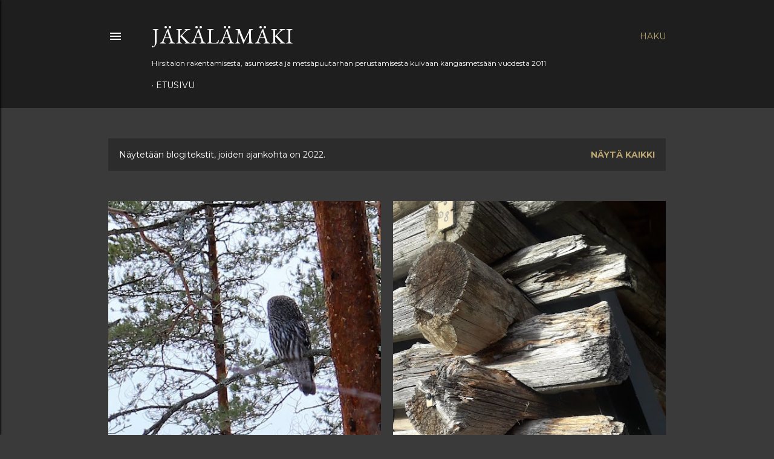

--- FILE ---
content_type: text/html; charset=UTF-8
request_url: https://emmevastaa.blogspot.com/2022/
body_size: 25666
content:
<!DOCTYPE html>
<html dir='ltr' lang='fi'>
<head>
<meta content='width=device-width, initial-scale=1' name='viewport'/>
<title>Jäkälämäki</title>
<meta content='text/html; charset=UTF-8' http-equiv='Content-Type'/>
<!-- Chrome, Firefox OS and Opera -->
<meta content='#3a3a3a' name='theme-color'/>
<!-- Windows Phone -->
<meta content='#3a3a3a' name='msapplication-navbutton-color'/>
<meta content='blogger' name='generator'/>
<link href='https://emmevastaa.blogspot.com/favicon.ico' rel='icon' type='image/x-icon'/>
<link href='https://emmevastaa.blogspot.com/2022/' rel='canonical'/>
<link rel="alternate" type="application/atom+xml" title="Jäkälämäki - Atom" href="https://emmevastaa.blogspot.com/feeds/posts/default" />
<link rel="alternate" type="application/rss+xml" title="Jäkälämäki - RSS" href="https://emmevastaa.blogspot.com/feeds/posts/default?alt=rss" />
<link rel="service.post" type="application/atom+xml" title="Jäkälämäki - Atom" href="https://www.blogger.com/feeds/1688014027804796586/posts/default" />
<!--Can't find substitution for tag [blog.ieCssRetrofitLinks]-->
<meta content='https://emmevastaa.blogspot.com/2022/' property='og:url'/>
<meta content='Jäkälämäki' property='og:title'/>
<meta content='Hirsitalon rakentamisesta, asumisesta ja metsäpuutarhan perustamisesta kuivaan kangasmetsään vuodesta 2011' property='og:description'/>
<meta content='https://blogger.googleusercontent.com/img/b/R29vZ2xl/AVvXsEhH1TRRLYRHw7rzE3lMw423NSOBkWjzBHsx7Qq2ORPi1RBb7xwITjIJYrMumdmiZGGNfJb5V785vyizJB5Tpjrw1jkm_L4fuTSFyc6w_NnbJ76WwkslGLYF0jaYPFBfxtlJD9xWzLydB9Jg2jy6mFSzzpultH129rD0kmYAtBOvVJ4enheqsaCQZNF3/w1200-h630-p-k-no-nu/lapinp%C3%B6ll%C3%B6%20(2).JPG' property='og:image'/>
<meta content='https://blogger.googleusercontent.com/img/b/R29vZ2xl/AVvXsEjZfqotLzTiePyc-o1S8_dc3psysbRH3wy3wfGryZGcEVxq36E5NdA-uAzdIQfvWQuwMUZpcAuV5VWJ0zSiUcx-FdqnPi1_grgZXXyJAqioEsSTWR-eaybqeFpIY63L4nMtJ8cOY39NeUVJ_9prxpbHVMs3e4J_jNHGCOCDYFkG3DhS80mFOB6Us7LT/w1200-h630-p-k-no-nu/4CCCCBEA-6F2B-423E-8299-091151ED4D94.jpeg' property='og:image'/>
<meta content='https://blogger.googleusercontent.com/img/b/R29vZ2xl/AVvXsEj1YBoM6L4ru23lQ76J4OwYs-IhnNZBd9CRG0GpG5p67a-sQlhnBaQYKAMxDM7k4fdeqt1mBDvASp6wHE8jirVrwPAFBitwakAqr2-eTYtqnccYabe0dhbAxQBqjGPwsNROfnLAcQPDKLVaMeaAxHvcMbAdDo-ZZao-Llk6SsR3uKxxvnunIL8EYdB7/w1200-h630-p-k-no-nu/kotim%C3%B6kki.JPG' property='og:image'/>
<meta content='https://blogger.googleusercontent.com/img/b/R29vZ2xl/AVvXsEjZA2u587rkQkKsG_4Fgoux5hnp3QCI-VALMCzP4IFyiKM3yJXPs1blBvEjuR6rQ6vk81bOfkdT7TRKeipHpu0YVE-sZ6t9YThs89RyxKc3_nMg-DNg98fVmfcmtnQEGWTtIWpXUrrf4DlioeFXj-AS3varREx8C_tgVeUt3eGeA2Y6FDVkUhGmZIse/w1200-h630-p-k-no-nu/kuunliljojen%20ruskaa.JPG' property='og:image'/>
<meta content='https://blogger.googleusercontent.com/img/b/R29vZ2xl/AVvXsEiid2WsuRiCS99erEP2XrtyceJafGa3AulkZGOztr6015FQ30Y4_4ai0vBg0iVILtIKaTYFNSUKsJli73lMCIl7365JShRDNT-DHqXEYBCZfYs-eq_nyq38IaKn04BEda1Xr2-8idKg7eYvfnJa4wMnI0L2na8JOs_Yn4DIDsRl_ca2RPlcbqqJUMLO/w1200-h630-p-k-no-nu/902D5E99-7435-4B41-9594-8776829CB7FF.jpeg' property='og:image'/>
<meta content='https://blogger.googleusercontent.com/img/b/R29vZ2xl/AVvXsEgTADydk8R8Xz91wz_WhMhVwisn6JG7nj59bXJhJv77bTyAsG_sxBN8TowjDuTqIcZlf-vwhl7a7cY1Hri4DGdLZ9EycSmppBOZZXafOVLnXm-TZxmPJiBQsMSFlSqLknJqrMeJsxSBqTHkJqBJlXF5636ScXABI_PlPEC4ueZLr5Se1oOw8Es2_GSv/w1200-h630-p-k-no-nu/09CF6BF5-06EB-4A88-B1E7-DA60A6E36889.jpeg' property='og:image'/>
<style type='text/css'>@font-face{font-family:'EB Garamond';font-style:normal;font-weight:400;font-display:swap;src:url(//fonts.gstatic.com/s/ebgaramond/v32/SlGDmQSNjdsmc35JDF1K5E55YMjF_7DPuGi-6_RkCY9_WamXgHlIbvw.woff2)format('woff2');unicode-range:U+0460-052F,U+1C80-1C8A,U+20B4,U+2DE0-2DFF,U+A640-A69F,U+FE2E-FE2F;}@font-face{font-family:'EB Garamond';font-style:normal;font-weight:400;font-display:swap;src:url(//fonts.gstatic.com/s/ebgaramond/v32/SlGDmQSNjdsmc35JDF1K5E55YMjF_7DPuGi-6_RkAI9_WamXgHlIbvw.woff2)format('woff2');unicode-range:U+0301,U+0400-045F,U+0490-0491,U+04B0-04B1,U+2116;}@font-face{font-family:'EB Garamond';font-style:normal;font-weight:400;font-display:swap;src:url(//fonts.gstatic.com/s/ebgaramond/v32/SlGDmQSNjdsmc35JDF1K5E55YMjF_7DPuGi-6_RkCI9_WamXgHlIbvw.woff2)format('woff2');unicode-range:U+1F00-1FFF;}@font-face{font-family:'EB Garamond';font-style:normal;font-weight:400;font-display:swap;src:url(//fonts.gstatic.com/s/ebgaramond/v32/SlGDmQSNjdsmc35JDF1K5E55YMjF_7DPuGi-6_RkB49_WamXgHlIbvw.woff2)format('woff2');unicode-range:U+0370-0377,U+037A-037F,U+0384-038A,U+038C,U+038E-03A1,U+03A3-03FF;}@font-face{font-family:'EB Garamond';font-style:normal;font-weight:400;font-display:swap;src:url(//fonts.gstatic.com/s/ebgaramond/v32/SlGDmQSNjdsmc35JDF1K5E55YMjF_7DPuGi-6_RkC49_WamXgHlIbvw.woff2)format('woff2');unicode-range:U+0102-0103,U+0110-0111,U+0128-0129,U+0168-0169,U+01A0-01A1,U+01AF-01B0,U+0300-0301,U+0303-0304,U+0308-0309,U+0323,U+0329,U+1EA0-1EF9,U+20AB;}@font-face{font-family:'EB Garamond';font-style:normal;font-weight:400;font-display:swap;src:url(//fonts.gstatic.com/s/ebgaramond/v32/SlGDmQSNjdsmc35JDF1K5E55YMjF_7DPuGi-6_RkCo9_WamXgHlIbvw.woff2)format('woff2');unicode-range:U+0100-02BA,U+02BD-02C5,U+02C7-02CC,U+02CE-02D7,U+02DD-02FF,U+0304,U+0308,U+0329,U+1D00-1DBF,U+1E00-1E9F,U+1EF2-1EFF,U+2020,U+20A0-20AB,U+20AD-20C0,U+2113,U+2C60-2C7F,U+A720-A7FF;}@font-face{font-family:'EB Garamond';font-style:normal;font-weight:400;font-display:swap;src:url(//fonts.gstatic.com/s/ebgaramond/v32/SlGDmQSNjdsmc35JDF1K5E55YMjF_7DPuGi-6_RkBI9_WamXgHlI.woff2)format('woff2');unicode-range:U+0000-00FF,U+0131,U+0152-0153,U+02BB-02BC,U+02C6,U+02DA,U+02DC,U+0304,U+0308,U+0329,U+2000-206F,U+20AC,U+2122,U+2191,U+2193,U+2212,U+2215,U+FEFF,U+FFFD;}@font-face{font-family:'Lora';font-style:normal;font-weight:400;font-display:swap;src:url(//fonts.gstatic.com/s/lora/v37/0QI6MX1D_JOuGQbT0gvTJPa787weuxJMkq18ndeYxZ2JTg.woff2)format('woff2');unicode-range:U+0460-052F,U+1C80-1C8A,U+20B4,U+2DE0-2DFF,U+A640-A69F,U+FE2E-FE2F;}@font-face{font-family:'Lora';font-style:normal;font-weight:400;font-display:swap;src:url(//fonts.gstatic.com/s/lora/v37/0QI6MX1D_JOuGQbT0gvTJPa787weuxJFkq18ndeYxZ2JTg.woff2)format('woff2');unicode-range:U+0301,U+0400-045F,U+0490-0491,U+04B0-04B1,U+2116;}@font-face{font-family:'Lora';font-style:normal;font-weight:400;font-display:swap;src:url(//fonts.gstatic.com/s/lora/v37/0QI6MX1D_JOuGQbT0gvTJPa787weuxI9kq18ndeYxZ2JTg.woff2)format('woff2');unicode-range:U+0302-0303,U+0305,U+0307-0308,U+0310,U+0312,U+0315,U+031A,U+0326-0327,U+032C,U+032F-0330,U+0332-0333,U+0338,U+033A,U+0346,U+034D,U+0391-03A1,U+03A3-03A9,U+03B1-03C9,U+03D1,U+03D5-03D6,U+03F0-03F1,U+03F4-03F5,U+2016-2017,U+2034-2038,U+203C,U+2040,U+2043,U+2047,U+2050,U+2057,U+205F,U+2070-2071,U+2074-208E,U+2090-209C,U+20D0-20DC,U+20E1,U+20E5-20EF,U+2100-2112,U+2114-2115,U+2117-2121,U+2123-214F,U+2190,U+2192,U+2194-21AE,U+21B0-21E5,U+21F1-21F2,U+21F4-2211,U+2213-2214,U+2216-22FF,U+2308-230B,U+2310,U+2319,U+231C-2321,U+2336-237A,U+237C,U+2395,U+239B-23B7,U+23D0,U+23DC-23E1,U+2474-2475,U+25AF,U+25B3,U+25B7,U+25BD,U+25C1,U+25CA,U+25CC,U+25FB,U+266D-266F,U+27C0-27FF,U+2900-2AFF,U+2B0E-2B11,U+2B30-2B4C,U+2BFE,U+3030,U+FF5B,U+FF5D,U+1D400-1D7FF,U+1EE00-1EEFF;}@font-face{font-family:'Lora';font-style:normal;font-weight:400;font-display:swap;src:url(//fonts.gstatic.com/s/lora/v37/0QI6MX1D_JOuGQbT0gvTJPa787weuxIvkq18ndeYxZ2JTg.woff2)format('woff2');unicode-range:U+0001-000C,U+000E-001F,U+007F-009F,U+20DD-20E0,U+20E2-20E4,U+2150-218F,U+2190,U+2192,U+2194-2199,U+21AF,U+21E6-21F0,U+21F3,U+2218-2219,U+2299,U+22C4-22C6,U+2300-243F,U+2440-244A,U+2460-24FF,U+25A0-27BF,U+2800-28FF,U+2921-2922,U+2981,U+29BF,U+29EB,U+2B00-2BFF,U+4DC0-4DFF,U+FFF9-FFFB,U+10140-1018E,U+10190-1019C,U+101A0,U+101D0-101FD,U+102E0-102FB,U+10E60-10E7E,U+1D2C0-1D2D3,U+1D2E0-1D37F,U+1F000-1F0FF,U+1F100-1F1AD,U+1F1E6-1F1FF,U+1F30D-1F30F,U+1F315,U+1F31C,U+1F31E,U+1F320-1F32C,U+1F336,U+1F378,U+1F37D,U+1F382,U+1F393-1F39F,U+1F3A7-1F3A8,U+1F3AC-1F3AF,U+1F3C2,U+1F3C4-1F3C6,U+1F3CA-1F3CE,U+1F3D4-1F3E0,U+1F3ED,U+1F3F1-1F3F3,U+1F3F5-1F3F7,U+1F408,U+1F415,U+1F41F,U+1F426,U+1F43F,U+1F441-1F442,U+1F444,U+1F446-1F449,U+1F44C-1F44E,U+1F453,U+1F46A,U+1F47D,U+1F4A3,U+1F4B0,U+1F4B3,U+1F4B9,U+1F4BB,U+1F4BF,U+1F4C8-1F4CB,U+1F4D6,U+1F4DA,U+1F4DF,U+1F4E3-1F4E6,U+1F4EA-1F4ED,U+1F4F7,U+1F4F9-1F4FB,U+1F4FD-1F4FE,U+1F503,U+1F507-1F50B,U+1F50D,U+1F512-1F513,U+1F53E-1F54A,U+1F54F-1F5FA,U+1F610,U+1F650-1F67F,U+1F687,U+1F68D,U+1F691,U+1F694,U+1F698,U+1F6AD,U+1F6B2,U+1F6B9-1F6BA,U+1F6BC,U+1F6C6-1F6CF,U+1F6D3-1F6D7,U+1F6E0-1F6EA,U+1F6F0-1F6F3,U+1F6F7-1F6FC,U+1F700-1F7FF,U+1F800-1F80B,U+1F810-1F847,U+1F850-1F859,U+1F860-1F887,U+1F890-1F8AD,U+1F8B0-1F8BB,U+1F8C0-1F8C1,U+1F900-1F90B,U+1F93B,U+1F946,U+1F984,U+1F996,U+1F9E9,U+1FA00-1FA6F,U+1FA70-1FA7C,U+1FA80-1FA89,U+1FA8F-1FAC6,U+1FACE-1FADC,U+1FADF-1FAE9,U+1FAF0-1FAF8,U+1FB00-1FBFF;}@font-face{font-family:'Lora';font-style:normal;font-weight:400;font-display:swap;src:url(//fonts.gstatic.com/s/lora/v37/0QI6MX1D_JOuGQbT0gvTJPa787weuxJOkq18ndeYxZ2JTg.woff2)format('woff2');unicode-range:U+0102-0103,U+0110-0111,U+0128-0129,U+0168-0169,U+01A0-01A1,U+01AF-01B0,U+0300-0301,U+0303-0304,U+0308-0309,U+0323,U+0329,U+1EA0-1EF9,U+20AB;}@font-face{font-family:'Lora';font-style:normal;font-weight:400;font-display:swap;src:url(//fonts.gstatic.com/s/lora/v37/0QI6MX1D_JOuGQbT0gvTJPa787weuxJPkq18ndeYxZ2JTg.woff2)format('woff2');unicode-range:U+0100-02BA,U+02BD-02C5,U+02C7-02CC,U+02CE-02D7,U+02DD-02FF,U+0304,U+0308,U+0329,U+1D00-1DBF,U+1E00-1E9F,U+1EF2-1EFF,U+2020,U+20A0-20AB,U+20AD-20C0,U+2113,U+2C60-2C7F,U+A720-A7FF;}@font-face{font-family:'Lora';font-style:normal;font-weight:400;font-display:swap;src:url(//fonts.gstatic.com/s/lora/v37/0QI6MX1D_JOuGQbT0gvTJPa787weuxJBkq18ndeYxZ0.woff2)format('woff2');unicode-range:U+0000-00FF,U+0131,U+0152-0153,U+02BB-02BC,U+02C6,U+02DA,U+02DC,U+0304,U+0308,U+0329,U+2000-206F,U+20AC,U+2122,U+2191,U+2193,U+2212,U+2215,U+FEFF,U+FFFD;}@font-face{font-family:'Montserrat';font-style:normal;font-weight:400;font-display:swap;src:url(//fonts.gstatic.com/s/montserrat/v31/JTUSjIg1_i6t8kCHKm459WRhyyTh89ZNpQ.woff2)format('woff2');unicode-range:U+0460-052F,U+1C80-1C8A,U+20B4,U+2DE0-2DFF,U+A640-A69F,U+FE2E-FE2F;}@font-face{font-family:'Montserrat';font-style:normal;font-weight:400;font-display:swap;src:url(//fonts.gstatic.com/s/montserrat/v31/JTUSjIg1_i6t8kCHKm459W1hyyTh89ZNpQ.woff2)format('woff2');unicode-range:U+0301,U+0400-045F,U+0490-0491,U+04B0-04B1,U+2116;}@font-face{font-family:'Montserrat';font-style:normal;font-weight:400;font-display:swap;src:url(//fonts.gstatic.com/s/montserrat/v31/JTUSjIg1_i6t8kCHKm459WZhyyTh89ZNpQ.woff2)format('woff2');unicode-range:U+0102-0103,U+0110-0111,U+0128-0129,U+0168-0169,U+01A0-01A1,U+01AF-01B0,U+0300-0301,U+0303-0304,U+0308-0309,U+0323,U+0329,U+1EA0-1EF9,U+20AB;}@font-face{font-family:'Montserrat';font-style:normal;font-weight:400;font-display:swap;src:url(//fonts.gstatic.com/s/montserrat/v31/JTUSjIg1_i6t8kCHKm459WdhyyTh89ZNpQ.woff2)format('woff2');unicode-range:U+0100-02BA,U+02BD-02C5,U+02C7-02CC,U+02CE-02D7,U+02DD-02FF,U+0304,U+0308,U+0329,U+1D00-1DBF,U+1E00-1E9F,U+1EF2-1EFF,U+2020,U+20A0-20AB,U+20AD-20C0,U+2113,U+2C60-2C7F,U+A720-A7FF;}@font-face{font-family:'Montserrat';font-style:normal;font-weight:400;font-display:swap;src:url(//fonts.gstatic.com/s/montserrat/v31/JTUSjIg1_i6t8kCHKm459WlhyyTh89Y.woff2)format('woff2');unicode-range:U+0000-00FF,U+0131,U+0152-0153,U+02BB-02BC,U+02C6,U+02DA,U+02DC,U+0304,U+0308,U+0329,U+2000-206F,U+20AC,U+2122,U+2191,U+2193,U+2212,U+2215,U+FEFF,U+FFFD;}@font-face{font-family:'Montserrat';font-style:normal;font-weight:700;font-display:swap;src:url(//fonts.gstatic.com/s/montserrat/v31/JTUSjIg1_i6t8kCHKm459WRhyyTh89ZNpQ.woff2)format('woff2');unicode-range:U+0460-052F,U+1C80-1C8A,U+20B4,U+2DE0-2DFF,U+A640-A69F,U+FE2E-FE2F;}@font-face{font-family:'Montserrat';font-style:normal;font-weight:700;font-display:swap;src:url(//fonts.gstatic.com/s/montserrat/v31/JTUSjIg1_i6t8kCHKm459W1hyyTh89ZNpQ.woff2)format('woff2');unicode-range:U+0301,U+0400-045F,U+0490-0491,U+04B0-04B1,U+2116;}@font-face{font-family:'Montserrat';font-style:normal;font-weight:700;font-display:swap;src:url(//fonts.gstatic.com/s/montserrat/v31/JTUSjIg1_i6t8kCHKm459WZhyyTh89ZNpQ.woff2)format('woff2');unicode-range:U+0102-0103,U+0110-0111,U+0128-0129,U+0168-0169,U+01A0-01A1,U+01AF-01B0,U+0300-0301,U+0303-0304,U+0308-0309,U+0323,U+0329,U+1EA0-1EF9,U+20AB;}@font-face{font-family:'Montserrat';font-style:normal;font-weight:700;font-display:swap;src:url(//fonts.gstatic.com/s/montserrat/v31/JTUSjIg1_i6t8kCHKm459WdhyyTh89ZNpQ.woff2)format('woff2');unicode-range:U+0100-02BA,U+02BD-02C5,U+02C7-02CC,U+02CE-02D7,U+02DD-02FF,U+0304,U+0308,U+0329,U+1D00-1DBF,U+1E00-1E9F,U+1EF2-1EFF,U+2020,U+20A0-20AB,U+20AD-20C0,U+2113,U+2C60-2C7F,U+A720-A7FF;}@font-face{font-family:'Montserrat';font-style:normal;font-weight:700;font-display:swap;src:url(//fonts.gstatic.com/s/montserrat/v31/JTUSjIg1_i6t8kCHKm459WlhyyTh89Y.woff2)format('woff2');unicode-range:U+0000-00FF,U+0131,U+0152-0153,U+02BB-02BC,U+02C6,U+02DA,U+02DC,U+0304,U+0308,U+0329,U+2000-206F,U+20AC,U+2122,U+2191,U+2193,U+2212,U+2215,U+FEFF,U+FFFD;}</style>
<style id='page-skin-1' type='text/css'><!--
/*! normalize.css v3.0.1 | MIT License | git.io/normalize */html{font-family:sans-serif;-ms-text-size-adjust:100%;-webkit-text-size-adjust:100%}body{margin:0}article,aside,details,figcaption,figure,footer,header,hgroup,main,nav,section,summary{display:block}audio,canvas,progress,video{display:inline-block;vertical-align:baseline}audio:not([controls]){display:none;height:0}[hidden],template{display:none}a{background:transparent}a:active,a:hover{outline:0}abbr[title]{border-bottom:1px dotted}b,strong{font-weight:bold}dfn{font-style:italic}h1{font-size:2em;margin:.67em 0}mark{background:#ff0;color:#000}small{font-size:80%}sub,sup{font-size:75%;line-height:0;position:relative;vertical-align:baseline}sup{top:-0.5em}sub{bottom:-0.25em}img{border:0}svg:not(:root){overflow:hidden}figure{margin:1em 40px}hr{-moz-box-sizing:content-box;box-sizing:content-box;height:0}pre{overflow:auto}code,kbd,pre,samp{font-family:monospace,monospace;font-size:1em}button,input,optgroup,select,textarea{color:inherit;font:inherit;margin:0}button{overflow:visible}button,select{text-transform:none}button,html input[type="button"],input[type="reset"],input[type="submit"]{-webkit-appearance:button;cursor:pointer}button[disabled],html input[disabled]{cursor:default}button::-moz-focus-inner,input::-moz-focus-inner{border:0;padding:0}input{line-height:normal}input[type="checkbox"],input[type="radio"]{box-sizing:border-box;padding:0}input[type="number"]::-webkit-inner-spin-button,input[type="number"]::-webkit-outer-spin-button{height:auto}input[type="search"]{-webkit-appearance:textfield;-moz-box-sizing:content-box;-webkit-box-sizing:content-box;box-sizing:content-box}input[type="search"]::-webkit-search-cancel-button,input[type="search"]::-webkit-search-decoration{-webkit-appearance:none}fieldset{border:1px solid #c0c0c0;margin:0 2px;padding:.35em .625em .75em}legend{border:0;padding:0}textarea{overflow:auto}optgroup{font-weight:bold}table{border-collapse:collapse;border-spacing:0}td,th{padding:0}
/*!************************************************
* Blogger Template Style
* Name: Soho
**************************************************/
body{
overflow-wrap:break-word;
word-break:break-word;
word-wrap:break-word
}
.hidden{
display:none
}
.invisible{
visibility:hidden
}
.container::after,.float-container::after{
clear:both;
content:"";
display:table
}
.clearboth{
clear:both
}
#comments .comment .comment-actions,.subscribe-popup .FollowByEmail .follow-by-email-submit{
background:0 0;
border:0;
box-shadow:none;
color:#bca772;
cursor:pointer;
font-size:14px;
font-weight:700;
outline:0;
text-decoration:none;
text-transform:uppercase;
width:auto
}
.dim-overlay{
background-color:rgba(0,0,0,.54);
height:100vh;
left:0;
position:fixed;
top:0;
width:100%
}
#sharing-dim-overlay{
background-color:transparent
}
input::-ms-clear{
display:none
}
.blogger-logo,.svg-icon-24.blogger-logo{
fill:#ff9800;
opacity:1
}
.loading-spinner-large{
-webkit-animation:mspin-rotate 1.568s infinite linear;
animation:mspin-rotate 1.568s infinite linear;
height:48px;
overflow:hidden;
position:absolute;
width:48px;
z-index:200
}
.loading-spinner-large>div{
-webkit-animation:mspin-revrot 5332ms infinite steps(4);
animation:mspin-revrot 5332ms infinite steps(4)
}
.loading-spinner-large>div>div{
-webkit-animation:mspin-singlecolor-large-film 1333ms infinite steps(81);
animation:mspin-singlecolor-large-film 1333ms infinite steps(81);
background-size:100%;
height:48px;
width:3888px
}
.mspin-black-large>div>div,.mspin-grey_54-large>div>div{
background-image:url(https://www.blogblog.com/indie/mspin_black_large.svg)
}
.mspin-white-large>div>div{
background-image:url(https://www.blogblog.com/indie/mspin_white_large.svg)
}
.mspin-grey_54-large{
opacity:.54
}
@-webkit-keyframes mspin-singlecolor-large-film{
from{
-webkit-transform:translateX(0);
transform:translateX(0)
}
to{
-webkit-transform:translateX(-3888px);
transform:translateX(-3888px)
}
}
@keyframes mspin-singlecolor-large-film{
from{
-webkit-transform:translateX(0);
transform:translateX(0)
}
to{
-webkit-transform:translateX(-3888px);
transform:translateX(-3888px)
}
}
@-webkit-keyframes mspin-rotate{
from{
-webkit-transform:rotate(0);
transform:rotate(0)
}
to{
-webkit-transform:rotate(360deg);
transform:rotate(360deg)
}
}
@keyframes mspin-rotate{
from{
-webkit-transform:rotate(0);
transform:rotate(0)
}
to{
-webkit-transform:rotate(360deg);
transform:rotate(360deg)
}
}
@-webkit-keyframes mspin-revrot{
from{
-webkit-transform:rotate(0);
transform:rotate(0)
}
to{
-webkit-transform:rotate(-360deg);
transform:rotate(-360deg)
}
}
@keyframes mspin-revrot{
from{
-webkit-transform:rotate(0);
transform:rotate(0)
}
to{
-webkit-transform:rotate(-360deg);
transform:rotate(-360deg)
}
}
.skip-navigation{
background-color:#fff;
box-sizing:border-box;
color:#000;
display:block;
height:0;
left:0;
line-height:50px;
overflow:hidden;
padding-top:0;
position:fixed;
text-align:center;
top:0;
-webkit-transition:box-shadow .3s,height .3s,padding-top .3s;
transition:box-shadow .3s,height .3s,padding-top .3s;
width:100%;
z-index:900
}
.skip-navigation:focus{
box-shadow:0 4px 5px 0 rgba(0,0,0,.14),0 1px 10px 0 rgba(0,0,0,.12),0 2px 4px -1px rgba(0,0,0,.2);
height:50px
}
#main{
outline:0
}
.main-heading{
position:absolute;
clip:rect(1px,1px,1px,1px);
padding:0;
border:0;
height:1px;
width:1px;
overflow:hidden
}
.Attribution{
margin-top:1em;
text-align:center
}
.Attribution .blogger img,.Attribution .blogger svg{
vertical-align:bottom
}
.Attribution .blogger img{
margin-right:.5em
}
.Attribution div{
line-height:24px;
margin-top:.5em
}
.Attribution .copyright,.Attribution .image-attribution{
font-size:.7em;
margin-top:1.5em
}
.BLOG_mobile_video_class{
display:none
}
.bg-photo{
background-attachment:scroll!important
}
body .CSS_LIGHTBOX{
z-index:900
}
.extendable .show-less,.extendable .show-more{
border-color:#bca772;
color:#bca772;
margin-top:8px
}
.extendable .show-less.hidden,.extendable .show-more.hidden{
display:none
}
.inline-ad{
display:none;
max-width:100%;
overflow:hidden
}
.adsbygoogle{
display:block
}
#cookieChoiceInfo{
bottom:0;
top:auto
}
iframe.b-hbp-video{
border:0
}
.post-body img{
max-width:100%
}
.post-body iframe{
max-width:100%
}
.post-body a[imageanchor="1"]{
display:inline-block
}
.byline{
margin-right:1em
}
.byline:last-child{
margin-right:0
}
.link-copied-dialog{
max-width:520px;
outline:0
}
.link-copied-dialog .modal-dialog-buttons{
margin-top:8px
}
.link-copied-dialog .goog-buttonset-default{
background:0 0;
border:0
}
.link-copied-dialog .goog-buttonset-default:focus{
outline:0
}
.paging-control-container{
margin-bottom:16px
}
.paging-control-container .paging-control{
display:inline-block
}
.paging-control-container .comment-range-text::after,.paging-control-container .paging-control{
color:#bca772
}
.paging-control-container .comment-range-text,.paging-control-container .paging-control{
margin-right:8px
}
.paging-control-container .comment-range-text::after,.paging-control-container .paging-control::after{
content:"\b7";
cursor:default;
padding-left:8px;
pointer-events:none
}
.paging-control-container .comment-range-text:last-child::after,.paging-control-container .paging-control:last-child::after{
content:none
}
.byline.reactions iframe{
height:20px
}
.b-notification{
color:#000;
background-color:#fff;
border-bottom:solid 1px #000;
box-sizing:border-box;
padding:16px 32px;
text-align:center
}
.b-notification.visible{
-webkit-transition:margin-top .3s cubic-bezier(.4,0,.2,1);
transition:margin-top .3s cubic-bezier(.4,0,.2,1)
}
.b-notification.invisible{
position:absolute
}
.b-notification-close{
position:absolute;
right:8px;
top:8px
}
.no-posts-message{
line-height:40px;
text-align:center
}
@media screen and (max-width:1162px){
body.item-view .post-body a[imageanchor="1"][style*="float: left;"],body.item-view .post-body a[imageanchor="1"][style*="float: right;"]{
float:none!important;
clear:none!important
}
body.item-view .post-body a[imageanchor="1"] img{
display:block;
height:auto;
margin:0 auto
}
body.item-view .post-body>.separator:first-child>a[imageanchor="1"]:first-child{
margin-top:20px
}
.post-body a[imageanchor]{
display:block
}
body.item-view .post-body a[imageanchor="1"]{
margin-left:0!important;
margin-right:0!important
}
body.item-view .post-body a[imageanchor="1"]+a[imageanchor="1"]{
margin-top:16px
}
}
.item-control{
display:none
}
#comments{
border-top:1px dashed rgba(0,0,0,.54);
margin-top:20px;
padding:20px
}
#comments .comment-thread ol{
margin:0;
padding-left:0;
padding-left:0
}
#comments .comment .comment-replybox-single,#comments .comment-thread .comment-replies{
margin-left:60px
}
#comments .comment-thread .thread-count{
display:none
}
#comments .comment{
list-style-type:none;
padding:0 0 30px;
position:relative
}
#comments .comment .comment{
padding-bottom:8px
}
.comment .avatar-image-container{
position:absolute
}
.comment .avatar-image-container img{
border-radius:50%
}
.avatar-image-container svg,.comment .avatar-image-container .avatar-icon{
border-radius:50%;
border:solid 1px #ffffff;
box-sizing:border-box;
fill:#ffffff;
height:35px;
margin:0;
padding:7px;
width:35px
}
.comment .comment-block{
margin-top:10px;
margin-left:60px;
padding-bottom:0
}
#comments .comment-author-header-wrapper{
margin-left:40px
}
#comments .comment .thread-expanded .comment-block{
padding-bottom:20px
}
#comments .comment .comment-header .user,#comments .comment .comment-header .user a{
color:#ffffff;
font-style:normal;
font-weight:700
}
#comments .comment .comment-actions{
bottom:0;
margin-bottom:15px;
position:absolute
}
#comments .comment .comment-actions>*{
margin-right:8px
}
#comments .comment .comment-header .datetime{
bottom:0;
color:#ffffff;
display:inline-block;
font-size:13px;
font-style:italic;
margin-left:8px
}
#comments .comment .comment-footer .comment-timestamp a,#comments .comment .comment-header .datetime a{
color:#ffffff
}
#comments .comment .comment-content,.comment .comment-body{
margin-top:12px;
word-break:break-word
}
.comment-body{
margin-bottom:12px
}
#comments.embed[data-num-comments="0"]{
border:0;
margin-top:0;
padding-top:0
}
#comments.embed[data-num-comments="0"] #comment-post-message,#comments.embed[data-num-comments="0"] div.comment-form>p,#comments.embed[data-num-comments="0"] p.comment-footer{
display:none
}
#comment-editor-src{
display:none
}
.comments .comments-content .loadmore.loaded{
max-height:0;
opacity:0;
overflow:hidden
}
.extendable .remaining-items{
height:0;
overflow:hidden;
-webkit-transition:height .3s cubic-bezier(.4,0,.2,1);
transition:height .3s cubic-bezier(.4,0,.2,1)
}
.extendable .remaining-items.expanded{
height:auto
}
.svg-icon-24,.svg-icon-24-button{
cursor:pointer;
height:24px;
width:24px;
min-width:24px
}
.touch-icon{
margin:-12px;
padding:12px
}
.touch-icon:active,.touch-icon:focus{
background-color:rgba(153,153,153,.4);
border-radius:50%
}
svg:not(:root).touch-icon{
overflow:visible
}
html[dir=rtl] .rtl-reversible-icon{
-webkit-transform:scaleX(-1);
-ms-transform:scaleX(-1);
transform:scaleX(-1)
}
.svg-icon-24-button,.touch-icon-button{
background:0 0;
border:0;
margin:0;
outline:0;
padding:0
}
.touch-icon-button .touch-icon:active,.touch-icon-button .touch-icon:focus{
background-color:transparent
}
.touch-icon-button:active .touch-icon,.touch-icon-button:focus .touch-icon{
background-color:rgba(153,153,153,.4);
border-radius:50%
}
.Profile .default-avatar-wrapper .avatar-icon{
border-radius:50%;
border:solid 1px #ffffff;
box-sizing:border-box;
fill:#ffffff;
margin:0
}
.Profile .individual .default-avatar-wrapper .avatar-icon{
padding:25px
}
.Profile .individual .avatar-icon,.Profile .individual .profile-img{
height:120px;
width:120px
}
.Profile .team .default-avatar-wrapper .avatar-icon{
padding:8px
}
.Profile .team .avatar-icon,.Profile .team .default-avatar-wrapper,.Profile .team .profile-img{
height:40px;
width:40px
}
.snippet-container{
margin:0;
position:relative;
overflow:hidden
}
.snippet-fade{
bottom:0;
box-sizing:border-box;
position:absolute;
width:96px
}
.snippet-fade{
right:0
}
.snippet-fade:after{
content:"\2026"
}
.snippet-fade:after{
float:right
}
.centered-top-container.sticky{
left:0;
position:fixed;
right:0;
top:0;
width:auto;
z-index:50;
-webkit-transition-property:opacity,-webkit-transform;
transition-property:opacity,-webkit-transform;
transition-property:transform,opacity;
transition-property:transform,opacity,-webkit-transform;
-webkit-transition-duration:.2s;
transition-duration:.2s;
-webkit-transition-timing-function:cubic-bezier(.4,0,.2,1);
transition-timing-function:cubic-bezier(.4,0,.2,1)
}
.centered-top-placeholder{
display:none
}
.collapsed-header .centered-top-placeholder{
display:block
}
.centered-top-container .Header .replaced h1,.centered-top-placeholder .Header .replaced h1{
display:none
}
.centered-top-container.sticky .Header .replaced h1{
display:block
}
.centered-top-container.sticky .Header .header-widget{
background:0 0
}
.centered-top-container.sticky .Header .header-image-wrapper{
display:none
}
.centered-top-container img,.centered-top-placeholder img{
max-width:100%
}
.collapsible{
-webkit-transition:height .3s cubic-bezier(.4,0,.2,1);
transition:height .3s cubic-bezier(.4,0,.2,1)
}
.collapsible,.collapsible>summary{
display:block;
overflow:hidden
}
.collapsible>:not(summary){
display:none
}
.collapsible[open]>:not(summary){
display:block
}
.collapsible:focus,.collapsible>summary:focus{
outline:0
}
.collapsible>summary{
cursor:pointer;
display:block;
padding:0
}
.collapsible:focus>summary,.collapsible>summary:focus{
background-color:transparent
}
.collapsible>summary::-webkit-details-marker{
display:none
}
.collapsible-title{
-webkit-box-align:center;
-webkit-align-items:center;
-ms-flex-align:center;
align-items:center;
display:-webkit-box;
display:-webkit-flex;
display:-ms-flexbox;
display:flex
}
.collapsible-title .title{
-webkit-box-flex:1;
-webkit-flex:1 1 auto;
-ms-flex:1 1 auto;
flex:1 1 auto;
-webkit-box-ordinal-group:1;
-webkit-order:0;
-ms-flex-order:0;
order:0;
overflow:hidden;
text-overflow:ellipsis;
white-space:nowrap
}
.collapsible-title .chevron-down,.collapsible[open] .collapsible-title .chevron-up{
display:block
}
.collapsible-title .chevron-up,.collapsible[open] .collapsible-title .chevron-down{
display:none
}
.flat-button{
cursor:pointer;
display:inline-block;
font-weight:700;
text-transform:uppercase;
border-radius:2px;
padding:8px;
margin:-8px
}
.flat-icon-button{
background:0 0;
border:0;
margin:0;
outline:0;
padding:0;
margin:-12px;
padding:12px;
cursor:pointer;
box-sizing:content-box;
display:inline-block;
line-height:0
}
.flat-icon-button,.flat-icon-button .splash-wrapper{
border-radius:50%
}
.flat-icon-button .splash.animate{
-webkit-animation-duration:.3s;
animation-duration:.3s
}
.overflowable-container{
max-height:28px;
overflow:hidden;
position:relative
}
.overflow-button{
cursor:pointer
}
#overflowable-dim-overlay{
background:0 0
}
.overflow-popup{
box-shadow:0 2px 2px 0 rgba(0,0,0,.14),0 3px 1px -2px rgba(0,0,0,.2),0 1px 5px 0 rgba(0,0,0,.12);
background-color:#1e1e1e;
left:0;
max-width:calc(100% - 32px);
position:absolute;
top:0;
visibility:hidden;
z-index:101
}
.overflow-popup ul{
list-style:none
}
.overflow-popup .tabs li,.overflow-popup li{
display:block;
height:auto
}
.overflow-popup .tabs li{
padding-left:0;
padding-right:0
}
.overflow-button.hidden,.overflow-popup .tabs li.hidden,.overflow-popup li.hidden{
display:none
}
.search{
display:-webkit-box;
display:-webkit-flex;
display:-ms-flexbox;
display:flex;
line-height:24px;
width:24px
}
.search.focused{
width:100%
}
.search.focused .section{
width:100%
}
.search form{
z-index:101
}
.search h3{
display:none
}
.search form{
display:-webkit-box;
display:-webkit-flex;
display:-ms-flexbox;
display:flex;
-webkit-box-flex:1;
-webkit-flex:1 0 0;
-ms-flex:1 0 0px;
flex:1 0 0;
border-bottom:solid 1px transparent;
padding-bottom:8px
}
.search form>*{
display:none
}
.search.focused form>*{
display:block
}
.search .search-input label{
display:none
}
.centered-top-placeholder.cloned .search form{
z-index:30
}
.search.focused form{
border-color:#ffffff;
position:relative;
width:auto
}
.collapsed-header .centered-top-container .search.focused form{
border-bottom-color:transparent
}
.search-expand{
-webkit-box-flex:0;
-webkit-flex:0 0 auto;
-ms-flex:0 0 auto;
flex:0 0 auto
}
.search-expand-text{
display:none
}
.search-close{
display:inline;
vertical-align:middle
}
.search-input{
-webkit-box-flex:1;
-webkit-flex:1 0 1px;
-ms-flex:1 0 1px;
flex:1 0 1px
}
.search-input input{
background:0 0;
border:0;
box-sizing:border-box;
color:#ffffff;
display:inline-block;
outline:0;
width:calc(100% - 48px)
}
.search-input input.no-cursor{
color:transparent;
text-shadow:0 0 0 #ffffff
}
.collapsed-header .centered-top-container .search-action,.collapsed-header .centered-top-container .search-input input{
color:#ffffff
}
.collapsed-header .centered-top-container .search-input input.no-cursor{
color:transparent;
text-shadow:0 0 0 #ffffff
}
.collapsed-header .centered-top-container .search-input input.no-cursor:focus,.search-input input.no-cursor:focus{
outline:0
}
.search-focused>*{
visibility:hidden
}
.search-focused .search,.search-focused .search-icon{
visibility:visible
}
.search.focused .search-action{
display:block
}
.search.focused .search-action:disabled{
opacity:.3
}
.widget.Sharing .sharing-button{
display:none
}
.widget.Sharing .sharing-buttons li{
padding:0
}
.widget.Sharing .sharing-buttons li span{
display:none
}
.post-share-buttons{
position:relative
}
.centered-bottom .share-buttons .svg-icon-24,.share-buttons .svg-icon-24{
fill:#ffffff
}
.sharing-open.touch-icon-button:active .touch-icon,.sharing-open.touch-icon-button:focus .touch-icon{
background-color:transparent
}
.share-buttons{
background-color:#3a3a3a;
border-radius:2px;
box-shadow:0 2px 2px 0 rgba(0,0,0,.14),0 3px 1px -2px rgba(0,0,0,.2),0 1px 5px 0 rgba(0,0,0,.12);
color:#ffffff;
list-style:none;
margin:0;
padding:8px 0;
position:absolute;
top:-11px;
min-width:200px;
z-index:101
}
.share-buttons.hidden{
display:none
}
.sharing-button{
background:0 0;
border:0;
margin:0;
outline:0;
padding:0;
cursor:pointer
}
.share-buttons li{
margin:0;
height:48px
}
.share-buttons li:last-child{
margin-bottom:0
}
.share-buttons li .sharing-platform-button{
box-sizing:border-box;
cursor:pointer;
display:block;
height:100%;
margin-bottom:0;
padding:0 16px;
position:relative;
width:100%
}
.share-buttons li .sharing-platform-button:focus,.share-buttons li .sharing-platform-button:hover{
background-color:rgba(128,128,128,.1);
outline:0
}
.share-buttons li svg[class*=" sharing-"],.share-buttons li svg[class^=sharing-]{
position:absolute;
top:10px
}
.share-buttons li span.sharing-platform-button{
position:relative;
top:0
}
.share-buttons li .platform-sharing-text{
display:block;
font-size:16px;
line-height:48px;
white-space:nowrap
}
.share-buttons li .platform-sharing-text{
margin-left:56px
}
.sidebar-container{
background-color:#f7f7f7;
max-width:284px;
overflow-y:auto;
-webkit-transition-property:-webkit-transform;
transition-property:-webkit-transform;
transition-property:transform;
transition-property:transform,-webkit-transform;
-webkit-transition-duration:.3s;
transition-duration:.3s;
-webkit-transition-timing-function:cubic-bezier(0,0,.2,1);
transition-timing-function:cubic-bezier(0,0,.2,1);
width:284px;
z-index:101;
-webkit-overflow-scrolling:touch
}
.sidebar-container .navigation{
line-height:0;
padding:16px
}
.sidebar-container .sidebar-back{
cursor:pointer
}
.sidebar-container .widget{
background:0 0;
margin:0 16px;
padding:16px 0
}
.sidebar-container .widget .title{
color:#ffffff;
margin:0
}
.sidebar-container .widget ul{
list-style:none;
margin:0;
padding:0
}
.sidebar-container .widget ul ul{
margin-left:1em
}
.sidebar-container .widget li{
font-size:16px;
line-height:normal
}
.sidebar-container .widget+.widget{
border-top:1px dashed #ffffff
}
.BlogArchive li{
margin:16px 0
}
.BlogArchive li:last-child{
margin-bottom:0
}
.Label li a{
display:inline-block
}
.BlogArchive .post-count,.Label .label-count{
float:right;
margin-left:.25em
}
.BlogArchive .post-count::before,.Label .label-count::before{
content:"("
}
.BlogArchive .post-count::after,.Label .label-count::after{
content:")"
}
.widget.Translate .skiptranslate>div{
display:block!important
}
.widget.Profile .profile-link{
display:-webkit-box;
display:-webkit-flex;
display:-ms-flexbox;
display:flex
}
.widget.Profile .team-member .default-avatar-wrapper,.widget.Profile .team-member .profile-img{
-webkit-box-flex:0;
-webkit-flex:0 0 auto;
-ms-flex:0 0 auto;
flex:0 0 auto;
margin-right:1em
}
.widget.Profile .individual .profile-link{
-webkit-box-orient:vertical;
-webkit-box-direction:normal;
-webkit-flex-direction:column;
-ms-flex-direction:column;
flex-direction:column
}
.widget.Profile .team .profile-link .profile-name{
-webkit-align-self:center;
-ms-flex-item-align:center;
align-self:center;
display:block;
-webkit-box-flex:1;
-webkit-flex:1 1 auto;
-ms-flex:1 1 auto;
flex:1 1 auto
}
.dim-overlay{
background-color:rgba(0,0,0,.54);
z-index:100
}
body.sidebar-visible{
overflow-y:hidden
}
@media screen and (max-width:1439px){
.sidebar-container{
bottom:0;
position:fixed;
top:0;
left:0;
right:auto
}
.sidebar-container.sidebar-invisible{
-webkit-transition-timing-function:cubic-bezier(.4,0,.6,1);
transition-timing-function:cubic-bezier(.4,0,.6,1)
}
html[dir=ltr] .sidebar-container.sidebar-invisible{
-webkit-transform:translateX(-284px);
-ms-transform:translateX(-284px);
transform:translateX(-284px)
}
html[dir=rtl] .sidebar-container.sidebar-invisible{
-webkit-transform:translateX(284px);
-ms-transform:translateX(284px);
transform:translateX(284px)
}
}
@media screen and (min-width:1440px){
.sidebar-container{
position:absolute;
top:0;
left:0;
right:auto
}
.sidebar-container .navigation{
display:none
}
}
.dialog{
box-shadow:0 2px 2px 0 rgba(0,0,0,.14),0 3px 1px -2px rgba(0,0,0,.2),0 1px 5px 0 rgba(0,0,0,.12);
background:#3a3a3a;
box-sizing:border-box;
color:#ffffff;
padding:30px;
position:fixed;
text-align:center;
width:calc(100% - 24px);
z-index:101
}
.dialog input[type=email],.dialog input[type=text]{
background-color:transparent;
border:0;
border-bottom:solid 1px rgba(255,255,255,.12);
color:#ffffff;
display:block;
font-family:EB Garamond, serif;
font-size:16px;
line-height:24px;
margin:auto;
padding-bottom:7px;
outline:0;
text-align:center;
width:100%
}
.dialog input[type=email]::-webkit-input-placeholder,.dialog input[type=text]::-webkit-input-placeholder{
color:#ffffff
}
.dialog input[type=email]::-moz-placeholder,.dialog input[type=text]::-moz-placeholder{
color:#ffffff
}
.dialog input[type=email]:-ms-input-placeholder,.dialog input[type=text]:-ms-input-placeholder{
color:#ffffff
}
.dialog input[type=email]::-ms-input-placeholder,.dialog input[type=text]::-ms-input-placeholder{
color:#ffffff
}
.dialog input[type=email]::placeholder,.dialog input[type=text]::placeholder{
color:#ffffff
}
.dialog input[type=email]:focus,.dialog input[type=text]:focus{
border-bottom:solid 2px #bca772;
padding-bottom:6px
}
.dialog input.no-cursor{
color:transparent;
text-shadow:0 0 0 #ffffff
}
.dialog input.no-cursor:focus{
outline:0
}
.dialog input.no-cursor:focus{
outline:0
}
.dialog input[type=submit]{
font-family:EB Garamond, serif
}
.dialog .goog-buttonset-default{
color:#bca772
}
.subscribe-popup{
max-width:364px
}
.subscribe-popup h3{
color:#ffffff;
font-size:1.8em;
margin-top:0
}
.subscribe-popup .FollowByEmail h3{
display:none
}
.subscribe-popup .FollowByEmail .follow-by-email-submit{
color:#bca772;
display:inline-block;
margin:0 auto;
margin-top:24px;
width:auto;
white-space:normal
}
.subscribe-popup .FollowByEmail .follow-by-email-submit:disabled{
cursor:default;
opacity:.3
}
@media (max-width:800px){
.blog-name div.widget.Subscribe{
margin-bottom:16px
}
body.item-view .blog-name div.widget.Subscribe{
margin:8px auto 16px auto;
width:100%
}
}
body#layout .bg-photo,body#layout .bg-photo-overlay{
display:none
}
body#layout .page_body{
padding:0;
position:relative;
top:0
}
body#layout .page{
display:inline-block;
left:inherit;
position:relative;
vertical-align:top;
width:540px
}
body#layout .centered{
max-width:954px
}
body#layout .navigation{
display:none
}
body#layout .sidebar-container{
display:inline-block;
width:40%
}
body#layout .hamburger-menu,body#layout .search{
display:none
}
body{
background-color:#3a3a3a;
color:#ffffff;
font:normal 400 20px EB Garamond, serif;
height:100%;
margin:0;
min-height:100vh
}
h1,h2,h3,h4,h5,h6{
font-weight:400
}
a{
color:#bca772;
text-decoration:none
}
.dim-overlay{
z-index:100
}
body.sidebar-visible .page_body{
overflow-y:scroll
}
.widget .title{
color:#ffffff;
font:normal 400 12px Montserrat, sans-serif
}
.extendable .show-less,.extendable .show-more{
color:#bca772;
font:normal 400 12px Montserrat, sans-serif;
margin:12px -8px 0 -8px;
text-transform:uppercase
}
.footer .widget,.main .widget{
margin:50px 0
}
.main .widget .title{
text-transform:uppercase
}
.inline-ad{
display:block;
margin-top:50px
}
.adsbygoogle{
text-align:center
}
.page_body{
display:-webkit-box;
display:-webkit-flex;
display:-ms-flexbox;
display:flex;
-webkit-box-orient:vertical;
-webkit-box-direction:normal;
-webkit-flex-direction:column;
-ms-flex-direction:column;
flex-direction:column;
min-height:100vh;
position:relative;
z-index:20
}
.page_body>*{
-webkit-box-flex:0;
-webkit-flex:0 0 auto;
-ms-flex:0 0 auto;
flex:0 0 auto
}
.page_body>#footer{
margin-top:auto
}
.centered-bottom,.centered-top{
margin:0 32px;
max-width:100%
}
.centered-top{
padding-bottom:12px;
padding-top:12px
}
.sticky .centered-top{
padding-bottom:0;
padding-top:0
}
.centered-top-container,.centered-top-placeholder{
background:#1e1e1e
}
.centered-top{
display:-webkit-box;
display:-webkit-flex;
display:-ms-flexbox;
display:flex;
-webkit-flex-wrap:wrap;
-ms-flex-wrap:wrap;
flex-wrap:wrap;
-webkit-box-pack:justify;
-webkit-justify-content:space-between;
-ms-flex-pack:justify;
justify-content:space-between;
position:relative
}
.sticky .centered-top{
-webkit-flex-wrap:nowrap;
-ms-flex-wrap:nowrap;
flex-wrap:nowrap
}
.centered-top-container .svg-icon-24,.centered-top-placeholder .svg-icon-24{
fill:#ffffff
}
.back-button-container,.hamburger-menu-container{
-webkit-box-flex:0;
-webkit-flex:0 0 auto;
-ms-flex:0 0 auto;
flex:0 0 auto;
height:48px;
-webkit-box-ordinal-group:2;
-webkit-order:1;
-ms-flex-order:1;
order:1
}
.sticky .back-button-container,.sticky .hamburger-menu-container{
-webkit-box-ordinal-group:2;
-webkit-order:1;
-ms-flex-order:1;
order:1
}
.back-button,.hamburger-menu,.search-expand-icon{
cursor:pointer;
margin-top:0
}
.search{
-webkit-box-align:start;
-webkit-align-items:flex-start;
-ms-flex-align:start;
align-items:flex-start;
-webkit-box-flex:0;
-webkit-flex:0 0 auto;
-ms-flex:0 0 auto;
flex:0 0 auto;
height:48px;
margin-left:24px;
-webkit-box-ordinal-group:4;
-webkit-order:3;
-ms-flex-order:3;
order:3
}
.search,.search.focused{
width:auto
}
.search.focused{
position:static
}
.sticky .search{
display:none;
-webkit-box-ordinal-group:5;
-webkit-order:4;
-ms-flex-order:4;
order:4
}
.search .section{
right:0;
margin-top:12px;
position:absolute;
top:12px;
width:0
}
.sticky .search .section{
top:0
}
.search-expand{
background:0 0;
border:0;
margin:0;
outline:0;
padding:0;
color:#bca772;
cursor:pointer;
-webkit-box-flex:0;
-webkit-flex:0 0 auto;
-ms-flex:0 0 auto;
flex:0 0 auto;
font:normal 400 12px Montserrat, sans-serif;
text-transform:uppercase;
word-break:normal
}
.search.focused .search-expand{
visibility:hidden
}
.search .dim-overlay{
background:0 0
}
.search.focused .section{
max-width:400px
}
.search.focused form{
border-color:#ffffff;
height:24px
}
.search.focused .search-input{
display:-webkit-box;
display:-webkit-flex;
display:-ms-flexbox;
display:flex;
-webkit-box-flex:1;
-webkit-flex:1 1 auto;
-ms-flex:1 1 auto;
flex:1 1 auto
}
.search-input input{
-webkit-box-flex:1;
-webkit-flex:1 1 auto;
-ms-flex:1 1 auto;
flex:1 1 auto;
font:normal 400 16px Montserrat, sans-serif
}
.search input[type=submit]{
display:none
}
.subscribe-section-container{
-webkit-box-flex:1;
-webkit-flex:1 0 auto;
-ms-flex:1 0 auto;
flex:1 0 auto;
margin-left:24px;
-webkit-box-ordinal-group:3;
-webkit-order:2;
-ms-flex-order:2;
order:2;
text-align:right
}
.sticky .subscribe-section-container{
-webkit-box-flex:0;
-webkit-flex:0 0 auto;
-ms-flex:0 0 auto;
flex:0 0 auto;
-webkit-box-ordinal-group:4;
-webkit-order:3;
-ms-flex-order:3;
order:3
}
.subscribe-button{
background:0 0;
border:0;
margin:0;
outline:0;
padding:0;
color:#bca772;
cursor:pointer;
display:inline-block;
font:normal 400 12px Montserrat, sans-serif;
line-height:48px;
margin:0;
text-transform:uppercase;
word-break:normal
}
.subscribe-popup h3{
color:#ffffff;
font:normal 400 12px Montserrat, sans-serif;
margin-bottom:24px;
text-transform:uppercase
}
.subscribe-popup div.widget.FollowByEmail .follow-by-email-address{
color:#ffffff;
font:normal 400 12px Montserrat, sans-serif
}
.subscribe-popup div.widget.FollowByEmail .follow-by-email-submit{
color:#bca772;
font:normal 400 12px Montserrat, sans-serif;
margin-top:24px;
text-transform:uppercase
}
.blog-name{
-webkit-box-flex:1;
-webkit-flex:1 1 100%;
-ms-flex:1 1 100%;
flex:1 1 100%;
-webkit-box-ordinal-group:5;
-webkit-order:4;
-ms-flex-order:4;
order:4;
overflow:hidden
}
.sticky .blog-name{
-webkit-box-flex:1;
-webkit-flex:1 1 auto;
-ms-flex:1 1 auto;
flex:1 1 auto;
margin:0 12px;
-webkit-box-ordinal-group:3;
-webkit-order:2;
-ms-flex-order:2;
order:2
}
body.search-view .centered-top.search-focused .blog-name{
display:none
}
.widget.Header h1{
font:normal 400 18px EB Garamond, serif;
margin:0;
text-transform:uppercase
}
.widget.Header h1,.widget.Header h1 a{
color:#ffffff
}
.widget.Header p{
color:#ffffff;
font:normal 400 12px Montserrat, sans-serif;
line-height:1.7
}
.sticky .widget.Header h1{
font-size:16px;
line-height:48px;
overflow:hidden;
overflow-wrap:normal;
text-overflow:ellipsis;
white-space:nowrap;
word-wrap:normal
}
.sticky .widget.Header p{
display:none
}
.sticky{
box-shadow:0 1px 3px #000000
}
#page_list_top .widget.PageList{
font:normal 400 14px Montserrat, sans-serif;
line-height:28px
}
#page_list_top .widget.PageList .title{
display:none
}
#page_list_top .widget.PageList .overflowable-contents{
overflow:hidden
}
#page_list_top .widget.PageList .overflowable-contents ul{
list-style:none;
margin:0;
padding:0
}
#page_list_top .widget.PageList .overflow-popup ul{
list-style:none;
margin:0;
padding:0 20px
}
#page_list_top .widget.PageList .overflowable-contents li{
display:inline-block
}
#page_list_top .widget.PageList .overflowable-contents li.hidden{
display:none
}
#page_list_top .widget.PageList .overflowable-contents li:not(:first-child):before{
color:#ffffff;
content:"\b7"
}
#page_list_top .widget.PageList .overflow-button a,#page_list_top .widget.PageList .overflow-popup li a,#page_list_top .widget.PageList .overflowable-contents li a{
color:#ffffff;
font:normal 400 14px Montserrat, sans-serif;
line-height:28px;
text-transform:uppercase
}
#page_list_top .widget.PageList .overflow-popup li.selected a,#page_list_top .widget.PageList .overflowable-contents li.selected a{
color:#ffffff;
font:normal 700 14px Montserrat, sans-serif;
line-height:28px
}
#page_list_top .widget.PageList .overflow-button{
display:inline
}
.sticky #page_list_top{
display:none
}
body.homepage-view .hero-image.has-image{
background:#3a3a3a url(none) repeat scroll top left;
background-attachment:scroll;
background-color:#3a3a3a;
background-size:cover;
height:62.5vw;
max-height:75vh;
min-height:200px;
width:100%
}
.post-filter-message{
background-color:#2c2c2c;
color:#ffffff;
display:-webkit-box;
display:-webkit-flex;
display:-ms-flexbox;
display:flex;
-webkit-flex-wrap:wrap;
-ms-flex-wrap:wrap;
flex-wrap:wrap;
font:normal 400 12px Montserrat, sans-serif;
-webkit-box-pack:justify;
-webkit-justify-content:space-between;
-ms-flex-pack:justify;
justify-content:space-between;
margin-top:50px;
padding:18px
}
.post-filter-message .message-container{
-webkit-box-flex:1;
-webkit-flex:1 1 auto;
-ms-flex:1 1 auto;
flex:1 1 auto;
min-width:0
}
.post-filter-message .home-link-container{
-webkit-box-flex:0;
-webkit-flex:0 0 auto;
-ms-flex:0 0 auto;
flex:0 0 auto
}
.post-filter-message .search-label,.post-filter-message .search-query{
color:#ffffff;
font:normal 700 12px Montserrat, sans-serif;
text-transform:uppercase
}
.post-filter-message .home-link,.post-filter-message .home-link a{
color:#bca772;
font:normal 700 12px Montserrat, sans-serif;
text-transform:uppercase
}
.widget.FeaturedPost .thumb.hero-thumb{
background-position:center;
background-size:cover;
height:360px
}
.widget.FeaturedPost .featured-post-snippet:before{
content:"\2014"
}
.snippet-container,.snippet-fade{
font:normal 400 14px Lora, serif;
line-height:23.8px
}
.snippet-container{
max-height:166.6px;
overflow:hidden
}
.snippet-fade{
background:-webkit-linear-gradient(left,#3a3a3a 0,#3a3a3a 20%,rgba(58, 58, 58, 0) 100%);
background:linear-gradient(to left,#3a3a3a 0,#3a3a3a 20%,rgba(58, 58, 58, 0) 100%);
color:#ffffff
}
.post-sidebar{
display:none
}
.widget.Blog .blog-posts .post-outer-container{
width:100%
}
.no-posts{
text-align:center
}
body.feed-view .widget.Blog .blog-posts .post-outer-container,body.item-view .widget.Blog .blog-posts .post-outer{
margin-bottom:50px
}
.widget.Blog .post.no-featured-image,.widget.PopularPosts .post.no-featured-image{
background-color:#2c2c2c;
padding:30px
}
.widget.Blog .post>.post-share-buttons-top{
right:0;
position:absolute;
top:0
}
.widget.Blog .post>.post-share-buttons-bottom{
bottom:0;
right:0;
position:absolute
}
.blog-pager{
text-align:right
}
.blog-pager a{
color:#bca772;
font:normal 400 12px Montserrat, sans-serif;
text-transform:uppercase
}
.blog-pager .blog-pager-newer-link,.blog-pager .home-link{
display:none
}
.post-title{
font:normal 400 20px EB Garamond, serif;
margin:0;
text-transform:uppercase
}
.post-title,.post-title a{
color:#ffffff
}
.post.no-featured-image .post-title,.post.no-featured-image .post-title a{
color:#ffffff
}
body.item-view .post-body-container:before{
content:"\2014"
}
.post-body{
color:#ffffff;
font:normal 400 14px Lora, serif;
line-height:1.7
}
.post-body blockquote{
color:#ffffff;
font:normal 400 16px Montserrat, sans-serif;
line-height:1.7;
margin-left:0;
margin-right:0
}
.post-body img{
height:auto;
max-width:100%
}
.post-body .tr-caption{
color:#ffffff;
font:normal 400 12px Montserrat, sans-serif;
line-height:1.7
}
.snippet-thumbnail{
position:relative
}
.snippet-thumbnail .post-header{
background:#3a3a3a;
bottom:0;
margin-bottom:0;
padding-right:15px;
padding-bottom:5px;
padding-top:5px;
position:absolute
}
.snippet-thumbnail img{
width:100%
}
.post-footer,.post-header{
margin:8px 0
}
body.item-view .widget.Blog .post-header{
margin:0 0 16px 0
}
body.item-view .widget.Blog .post-footer{
margin:50px 0 0 0
}
.widget.FeaturedPost .post-footer{
display:-webkit-box;
display:-webkit-flex;
display:-ms-flexbox;
display:flex;
-webkit-flex-wrap:wrap;
-ms-flex-wrap:wrap;
flex-wrap:wrap;
-webkit-box-pack:justify;
-webkit-justify-content:space-between;
-ms-flex-pack:justify;
justify-content:space-between
}
.widget.FeaturedPost .post-footer>*{
-webkit-box-flex:0;
-webkit-flex:0 1 auto;
-ms-flex:0 1 auto;
flex:0 1 auto
}
.widget.FeaturedPost .post-footer,.widget.FeaturedPost .post-footer a,.widget.FeaturedPost .post-footer button{
line-height:1.7
}
.jump-link{
margin:-8px
}
.post-header,.post-header a,.post-header button{
color:#ffffff;
font:normal 400 12px Montserrat, sans-serif
}
.post.no-featured-image .post-header,.post.no-featured-image .post-header a,.post.no-featured-image .post-header button{
color:#ffffff
}
.post-footer,.post-footer a,.post-footer button{
color:#bca772;
font:normal 400 12px Montserrat, sans-serif
}
.post.no-featured-image .post-footer,.post.no-featured-image .post-footer a,.post.no-featured-image .post-footer button{
color:#bca772
}
body.item-view .post-footer-line{
line-height:2.3
}
.byline{
display:inline-block
}
.byline .flat-button{
text-transform:none
}
.post-header .byline:not(:last-child):after{
content:"\b7"
}
.post-header .byline:not(:last-child){
margin-right:0
}
.byline.post-labels a{
display:inline-block;
word-break:break-all
}
.byline.post-labels a:not(:last-child):after{
content:","
}
.byline.reactions .reactions-label{
line-height:22px;
vertical-align:top
}
.post-share-buttons{
margin-left:0
}
.share-buttons{
background-color:#252525;
border-radius:0;
box-shadow:0 1px 1px 1px #000000;
color:#ffffff;
font:normal 400 16px Montserrat, sans-serif
}
.share-buttons .svg-icon-24{
fill:#bca772
}
#comment-holder .continue{
display:none
}
#comment-editor{
margin-bottom:20px;
margin-top:20px
}
.widget.Attribution,.widget.Attribution .copyright,.widget.Attribution .copyright a,.widget.Attribution .image-attribution,.widget.Attribution .image-attribution a,.widget.Attribution a{
color:#ffffff;
font:normal 400 12px Montserrat, sans-serif
}
.widget.Attribution svg{
fill:#ffffff
}
.widget.Attribution .blogger a{
display:-webkit-box;
display:-webkit-flex;
display:-ms-flexbox;
display:flex;
-webkit-align-content:center;
-ms-flex-line-pack:center;
align-content:center;
-webkit-box-pack:center;
-webkit-justify-content:center;
-ms-flex-pack:center;
justify-content:center;
line-height:24px
}
.widget.Attribution .blogger svg{
margin-right:8px
}
.widget.Profile ul{
list-style:none;
padding:0
}
.widget.Profile .individual .default-avatar-wrapper,.widget.Profile .individual .profile-img{
border-radius:50%;
display:inline-block;
height:120px;
width:120px
}
.widget.Profile .individual .profile-data a,.widget.Profile .team .profile-name{
color:#ffffff;
font:normal 400 20px EB Garamond, serif;
text-transform:none
}
.widget.Profile .individual dd{
color:#ffffff;
font:normal 400 20px EB Garamond, serif;
margin:0 auto
}
.widget.Profile .individual .profile-link,.widget.Profile .team .visit-profile{
color:#bca772;
font:normal 400 12px Montserrat, sans-serif;
text-transform:uppercase
}
.widget.Profile .team .default-avatar-wrapper,.widget.Profile .team .profile-img{
border-radius:50%;
float:left;
height:40px;
width:40px
}
.widget.Profile .team .profile-link .profile-name-wrapper{
-webkit-box-flex:1;
-webkit-flex:1 1 auto;
-ms-flex:1 1 auto;
flex:1 1 auto
}
.widget.Label li,.widget.Label span.label-size{
color:#bca772;
display:inline-block;
font:normal 400 12px Montserrat, sans-serif;
word-break:break-all
}
.widget.Label li:not(:last-child):after,.widget.Label span.label-size:not(:last-child):after{
content:","
}
.widget.PopularPosts .post{
margin-bottom:50px
}
body.item-view #sidebar .widget.PopularPosts{
margin-left:40px;
width:inherit
}
#comments{
border-top:none;
padding:0
}
#comments .comment .comment-footer,#comments .comment .comment-header,#comments .comment .comment-header .datetime,#comments .comment .comment-header .datetime a{
color:#ffffff;
font:normal 400 12px Montserrat, sans-serif
}
#comments .comment .comment-author,#comments .comment .comment-author a,#comments .comment .comment-header .user,#comments .comment .comment-header .user a{
color:#ffffff;
font:normal 400 14px Montserrat, sans-serif
}
#comments .comment .comment-body,#comments .comment .comment-content{
color:#ffffff;
font:normal 400 14px Lora, serif
}
#comments .comment .comment-actions,#comments .footer,#comments .footer a,#comments .loadmore,#comments .paging-control{
color:#bca772;
font:normal 400 12px Montserrat, sans-serif;
text-transform:uppercase
}
#commentsHolder{
border-bottom:none;
border-top:none
}
#comments .comment-form h4{
position:absolute;
clip:rect(1px,1px,1px,1px);
padding:0;
border:0;
height:1px;
width:1px;
overflow:hidden
}
.sidebar-container{
background-color:#3a3a3a;
color:#ffffff;
font:normal 400 14px Montserrat, sans-serif;
min-height:100%
}
html[dir=ltr] .sidebar-container{
box-shadow:1px 0 3px #000000
}
html[dir=rtl] .sidebar-container{
box-shadow:-1px 0 3px #000000
}
.sidebar-container a{
color:#bca772
}
.sidebar-container .svg-icon-24{
fill:#ffffff
}
.sidebar-container .widget{
margin:0;
margin-left:40px;
padding:40px;
padding-left:0
}
.sidebar-container .widget+.widget{
border-top:1px solid #ffffff
}
.sidebar-container .widget .title{
color:#ffffff;
font:normal 400 16px Montserrat, sans-serif
}
.sidebar-container .widget ul li,.sidebar-container .widget.BlogArchive #ArchiveList li{
font:normal 400 14px Montserrat, sans-serif;
margin:1em 0 0 0
}
.sidebar-container .BlogArchive .post-count,.sidebar-container .Label .label-count{
float:none
}
.sidebar-container .Label li a{
display:inline
}
.sidebar-container .widget.Profile .default-avatar-wrapper .avatar-icon{
border-color:#ffffff;
fill:#ffffff
}
.sidebar-container .widget.Profile .individual{
text-align:center
}
.sidebar-container .widget.Profile .individual dd:before{
content:"\2014";
display:block
}
.sidebar-container .widget.Profile .individual .profile-data a,.sidebar-container .widget.Profile .team .profile-name{
color:#ffffff;
font:normal 400 24px EB Garamond, serif
}
.sidebar-container .widget.Profile .individual dd{
color:#ffffff;
font:normal 400 12px Montserrat, sans-serif;
margin:0 30px
}
.sidebar-container .widget.Profile .individual .profile-link,.sidebar-container .widget.Profile .team .visit-profile{
color:#bca772;
font:normal 400 14px Montserrat, sans-serif
}
.sidebar-container .snippet-fade{
background:-webkit-linear-gradient(left,#3a3a3a 0,#3a3a3a 20%,rgba(58, 58, 58, 0) 100%);
background:linear-gradient(to left,#3a3a3a 0,#3a3a3a 20%,rgba(58, 58, 58, 0) 100%)
}
@media screen and (min-width:640px){
.centered-bottom,.centered-top{
margin:0 auto;
width:576px
}
.centered-top{
-webkit-flex-wrap:nowrap;
-ms-flex-wrap:nowrap;
flex-wrap:nowrap;
padding-bottom:24px;
padding-top:36px
}
.blog-name{
-webkit-box-flex:1;
-webkit-flex:1 1 auto;
-ms-flex:1 1 auto;
flex:1 1 auto;
min-width:0;
-webkit-box-ordinal-group:3;
-webkit-order:2;
-ms-flex-order:2;
order:2
}
.sticky .blog-name{
margin:0
}
.back-button-container,.hamburger-menu-container{
margin-right:36px;
-webkit-box-ordinal-group:2;
-webkit-order:1;
-ms-flex-order:1;
order:1
}
.search{
margin-left:36px;
-webkit-box-ordinal-group:5;
-webkit-order:4;
-ms-flex-order:4;
order:4
}
.search .section{
top:36px
}
.sticky .search{
display:block
}
.subscribe-section-container{
-webkit-box-flex:0;
-webkit-flex:0 0 auto;
-ms-flex:0 0 auto;
flex:0 0 auto;
margin-left:36px;
-webkit-box-ordinal-group:4;
-webkit-order:3;
-ms-flex-order:3;
order:3
}
.subscribe-button{
font:normal 400 14px Montserrat, sans-serif;
line-height:48px
}
.subscribe-popup h3{
font:normal 400 14px Montserrat, sans-serif
}
.subscribe-popup div.widget.FollowByEmail .follow-by-email-address{
font:normal 400 14px Montserrat, sans-serif
}
.subscribe-popup div.widget.FollowByEmail .follow-by-email-submit{
font:normal 400 14px Montserrat, sans-serif
}
.widget .title{
font:normal 400 14px Montserrat, sans-serif
}
.widget.Blog .post.no-featured-image,.widget.PopularPosts .post.no-featured-image{
padding:65px
}
.post-title{
font:normal 400 24px EB Garamond, serif
}
.blog-pager a{
font:normal 400 14px Montserrat, sans-serif
}
.widget.Header h1{
font:normal 400 36px EB Garamond, serif
}
.sticky .widget.Header h1{
font-size:24px
}
}
@media screen and (min-width:1162px){
.centered-bottom,.centered-top{
width:922px
}
.back-button-container,.hamburger-menu-container{
margin-right:48px
}
.search{
margin-left:48px
}
.search-expand{
font:normal 400 14px Montserrat, sans-serif;
line-height:48px
}
.search-expand-text{
display:block
}
.search-expand-icon{
display:none
}
.subscribe-section-container{
margin-left:48px
}
.post-filter-message{
font:normal 400 14px Montserrat, sans-serif
}
.post-filter-message .search-label,.post-filter-message .search-query{
font:normal 700 14px Montserrat, sans-serif
}
.post-filter-message .home-link{
font:normal 700 14px Montserrat, sans-serif
}
.widget.Blog .blog-posts .post-outer-container{
width:451px
}
body.error-view .widget.Blog .blog-posts .post-outer-container,body.item-view .widget.Blog .blog-posts .post-outer-container{
width:100%
}
body.item-view .widget.Blog .blog-posts .post-outer{
display:-webkit-box;
display:-webkit-flex;
display:-ms-flexbox;
display:flex
}
#comments,body.item-view .post-outer-container .inline-ad,body.item-view .widget.PopularPosts{
margin-left:220px;
width:682px
}
.post-sidebar{
box-sizing:border-box;
display:block;
font:normal 400 14px Montserrat, sans-serif;
padding-right:20px;
width:220px
}
.post-sidebar-item{
margin-bottom:30px
}
.post-sidebar-item ul{
list-style:none;
padding:0
}
.post-sidebar-item .sharing-button{
color:#bca772;
cursor:pointer;
display:inline-block;
font:normal 400 14px Montserrat, sans-serif;
line-height:normal;
word-break:normal
}
.post-sidebar-labels li{
margin-bottom:8px
}
body.item-view .widget.Blog .post{
width:682px
}
.widget.Blog .post.no-featured-image,.widget.PopularPosts .post.no-featured-image{
padding:100px 65px
}
.page .widget.FeaturedPost .post-content{
display:-webkit-box;
display:-webkit-flex;
display:-ms-flexbox;
display:flex;
-webkit-box-pack:justify;
-webkit-justify-content:space-between;
-ms-flex-pack:justify;
justify-content:space-between
}
.page .widget.FeaturedPost .thumb-link{
display:-webkit-box;
display:-webkit-flex;
display:-ms-flexbox;
display:flex
}
.page .widget.FeaturedPost .thumb.hero-thumb{
height:auto;
min-height:300px;
width:451px
}
.page .widget.FeaturedPost .post-content.has-featured-image .post-text-container{
width:425px
}
.page .widget.FeaturedPost .post-content.no-featured-image .post-text-container{
width:100%
}
.page .widget.FeaturedPost .post-header{
margin:0 0 8px 0
}
.page .widget.FeaturedPost .post-footer{
margin:8px 0 0 0
}
.post-body{
font:normal 400 16px Lora, serif;
line-height:1.7
}
.post-body blockquote{
font:normal 400 24px Montserrat, sans-serif;
line-height:1.7
}
.snippet-container,.snippet-fade{
font:normal 400 16px Lora, serif;
line-height:27.2px
}
.snippet-container{
max-height:326.4px
}
.widget.Profile .individual .profile-data a,.widget.Profile .team .profile-name{
font:normal 400 24px EB Garamond, serif
}
.widget.Profile .individual .profile-link,.widget.Profile .team .visit-profile{
font:normal 400 14px Montserrat, sans-serif
}
}
@media screen and (min-width:1440px){
body{
position:relative
}
.page_body{
margin-left:284px
}
.sticky .centered-top{
padding-left:284px
}
.hamburger-menu-container{
display:none
}
.sidebar-container{
overflow:visible;
z-index:32
}
}

--></style>
<style id='template-skin-1' type='text/css'><!--
body#layout .hidden,
body#layout .invisible {
display: inherit;
}
body#layout .page {
width: 60%;
}
body#layout.ltr .page {
float: right;
}
body#layout.rtl .page {
float: left;
}
body#layout .sidebar-container {
width: 40%;
}
body#layout.ltr .sidebar-container {
float: left;
}
body#layout.rtl .sidebar-container {
float: right;
}
--></style>
<script async='async' src='https://www.gstatic.com/external_hosted/imagesloaded/imagesloaded-3.1.8.min.js'></script>
<script async='async' src='https://www.gstatic.com/external_hosted/vanillamasonry-v3_1_5/masonry.pkgd.min.js'></script>
<script async='async' src='https://www.gstatic.com/external_hosted/clipboardjs/clipboard.min.js'></script>
<meta name='google-adsense-platform-account' content='ca-host-pub-1556223355139109'/>
<meta name='google-adsense-platform-domain' content='blogspot.com'/>

</head>
<body class='archive-view feed-view version-1-3-3 variant-fancy_dark'>
<a class='skip-navigation' href='#main' tabindex='0'>
Siirry pääsisältöön
</a>
<div class='page'>
<div class='page_body'>
<div class='main-page-body-content'>
<div class='centered-top-placeholder'></div>
<header class='centered-top-container' role='banner'>
<div class='centered-top'>
<div class='hamburger-menu-container'>
<svg class='svg-icon-24 touch-icon hamburger-menu'>
<use xlink:href='/responsive/sprite_v1_6.css.svg#ic_menu_black_24dp' xmlns:xlink='http://www.w3.org/1999/xlink'></use>
</svg>
</div>
<div class='search'>
<button aria-label='Haku' class='search-expand touch-icon-button'>
<div class='search-expand-text'>Haku</div>
<svg class='svg-icon-24 touch-icon search-expand-icon'>
<use xlink:href='/responsive/sprite_v1_6.css.svg#ic_search_black_24dp' xmlns:xlink='http://www.w3.org/1999/xlink'></use>
</svg>
</button>
<div class='section' id='search_top' name='Search (Top)'><div class='widget BlogSearch' data-version='2' id='BlogSearch1'>
<h3 class='title'>
Hae tästä blogista
</h3>
<div class='widget-content' role='search'>
<form action='https://emmevastaa.blogspot.com/search' target='_top'>
<div class='search-input'>
<input aria-label='Hae tästä blogista' autocomplete='off' name='q' placeholder='Hae tästä blogista' value=''/>
</div>
<label>
<input type='submit'/>
<svg class='svg-icon-24 touch-icon search-icon'>
<use xlink:href='/responsive/sprite_v1_6.css.svg#ic_search_black_24dp' xmlns:xlink='http://www.w3.org/1999/xlink'></use>
</svg>
</label>
</form>
</div>
</div></div>
</div>
<div class='blog-name'>
<div class='section' id='header' name='Otsikko'><div class='widget Header' data-version='2' id='Header1'>
<div class='header-widget'>
<div>
<h1>
<a href='https://emmevastaa.blogspot.com/'>
Jäkälämäki
</a>
</h1>
</div>
<p>
Hirsitalon rakentamisesta, asumisesta ja metsäpuutarhan perustamisesta kuivaan kangasmetsään vuodesta 2011
</p>
</div>
</div></div>
<nav role='navigation'>
<div class='section' id='page_list_top' name='Sivuluettelo (yläosa)'><div class='widget PageList' data-version='2' id='PageList1'>
<div class='widget-content'>
<div class='overflowable-container'>
<div class='overflowable-contents'>
<div class='container'>
<ul class='tabs'>
<li class='overflowable-item'>
<a href='https://emmevastaa.blogspot.com/'>Etusivu</a>
</li>
</ul>
</div>
</div>
<div class='overflow-button hidden'>
<a>Lisää&hellip;</a>
</div>
</div>
</div>
</div></div>
</nav>
</div>
</div>
</header>
<div class='hero-image'></div>
<main class='centered-bottom' id='main' role='main' tabindex='-1'>
<h2 class='main-heading'>Tekstit</h2>
<div class='post-filter-message'>
<div class='message-container'>
Näytetään blogitekstit, joiden ajankohta on 2022.
</div>
<div class='home-link-container'>
<a class='home-link' href='https://emmevastaa.blogspot.com/'>Näytä kaikki</a>
</div>
</div>
<div class='main section' id='page_body' name='Sivun runko-osa'>
<div class='widget Blog' data-version='2' id='Blog1'>
<div class='blog-posts hfeed container'>
<div class='post-outer-container'>
<div class='post-outer'>
<div class='post has-featured-image'>
<script type='application/ld+json'>{
  "@context": "http://schema.org",
  "@type": "BlogPosting",
  "mainEntityOfPage": {
    "@type": "WebPage",
    "@id": "https://emmevastaa.blogspot.com/2022/11/ei-pollompaa.html"
  },
  "headline": "Ei pöllömpää","description": "&#160;Viime huhtikuussa havahduin kun pihapuusta tuijotti lapinpöllö. Enhän minä sitä aluksi tunnistanut ennen kuin tutkin lintukirjaa, mutta kuv...","datePublished": "2022-11-10T13:49:00+02:00",
  "dateModified": "2022-11-13T14:16:47+02:00","image": {
    "@type": "ImageObject","url": "https://blogger.googleusercontent.com/img/b/R29vZ2xl/AVvXsEhH1TRRLYRHw7rzE3lMw423NSOBkWjzBHsx7Qq2ORPi1RBb7xwITjIJYrMumdmiZGGNfJb5V785vyizJB5Tpjrw1jkm_L4fuTSFyc6w_NnbJ76WwkslGLYF0jaYPFBfxtlJD9xWzLydB9Jg2jy6mFSzzpultH129rD0kmYAtBOvVJ4enheqsaCQZNF3/w1200-h630-p-k-no-nu/lapinp%C3%B6ll%C3%B6%20(2).JPG",
    "height": 630,
    "width": 1200},"publisher": {
    "@type": "Organization",
    "name": "Blogger",
    "logo": {
      "@type": "ImageObject",
      "url": "https://blogger.googleusercontent.com/img/b/U2hvZWJveA/AVvXsEgfMvYAhAbdHksiBA24JKmb2Tav6K0GviwztID3Cq4VpV96HaJfy0viIu8z1SSw_G9n5FQHZWSRao61M3e58ImahqBtr7LiOUS6m_w59IvDYwjmMcbq3fKW4JSbacqkbxTo8B90dWp0Cese92xfLMPe_tg11g/h60/",
      "width": 206,
      "height": 60
    }
  },"author": {
    "@type": "Person",
    "name": "M"
  }
}</script>
<div class='snippet-thumbnail'>
<a href='https://emmevastaa.blogspot.com/2022/11/ei-pollompaa.html'><img alt='Kuva' sizes='(max-width: 576px) 100vw, (max-width: 1024px) 576px, 490px' src='https://blogger.googleusercontent.com/img/b/R29vZ2xl/AVvXsEhH1TRRLYRHw7rzE3lMw423NSOBkWjzBHsx7Qq2ORPi1RBb7xwITjIJYrMumdmiZGGNfJb5V785vyizJB5Tpjrw1jkm_L4fuTSFyc6w_NnbJ76WwkslGLYF0jaYPFBfxtlJD9xWzLydB9Jg2jy6mFSzzpultH129rD0kmYAtBOvVJ4enheqsaCQZNF3/w400-h400/lapinp%C3%B6ll%C3%B6%20(2).JPG' srcset='https://blogger.googleusercontent.com/img/b/R29vZ2xl/AVvXsEhH1TRRLYRHw7rzE3lMw423NSOBkWjzBHsx7Qq2ORPi1RBb7xwITjIJYrMumdmiZGGNfJb5V785vyizJB5Tpjrw1jkm_L4fuTSFyc6w_NnbJ76WwkslGLYF0jaYPFBfxtlJD9xWzLydB9Jg2jy6mFSzzpultH129rD0kmYAtBOvVJ4enheqsaCQZNF3/w320/lapinp%C3%B6ll%C3%B6%20(2).JPG 320w, https://blogger.googleusercontent.com/img/b/R29vZ2xl/AVvXsEhH1TRRLYRHw7rzE3lMw423NSOBkWjzBHsx7Qq2ORPi1RBb7xwITjIJYrMumdmiZGGNfJb5V785vyizJB5Tpjrw1jkm_L4fuTSFyc6w_NnbJ76WwkslGLYF0jaYPFBfxtlJD9xWzLydB9Jg2jy6mFSzzpultH129rD0kmYAtBOvVJ4enheqsaCQZNF3/w490/lapinp%C3%B6ll%C3%B6%20(2).JPG 490w, https://blogger.googleusercontent.com/img/b/R29vZ2xl/AVvXsEhH1TRRLYRHw7rzE3lMw423NSOBkWjzBHsx7Qq2ORPi1RBb7xwITjIJYrMumdmiZGGNfJb5V785vyizJB5Tpjrw1jkm_L4fuTSFyc6w_NnbJ76WwkslGLYF0jaYPFBfxtlJD9xWzLydB9Jg2jy6mFSzzpultH129rD0kmYAtBOvVJ4enheqsaCQZNF3/w576/lapinp%C3%B6ll%C3%B6%20(2).JPG 576w, https://blogger.googleusercontent.com/img/b/R29vZ2xl/AVvXsEhH1TRRLYRHw7rzE3lMw423NSOBkWjzBHsx7Qq2ORPi1RBb7xwITjIJYrMumdmiZGGNfJb5V785vyizJB5Tpjrw1jkm_L4fuTSFyc6w_NnbJ76WwkslGLYF0jaYPFBfxtlJD9xWzLydB9Jg2jy6mFSzzpultH129rD0kmYAtBOvVJ4enheqsaCQZNF3/w1152/lapinp%C3%B6ll%C3%B6%20(2).JPG 1152w'/></a>
<div class='post-header'>
<div class='post-header-line-1'>
<span class='byline post-author vcard'>
<span class='post-author-label'>
Lähettänyt
</span>
<span class='fn'>
<meta content='https://www.blogger.com/profile/11540004418042072028'/>
<a class='g-profile' href='https://www.blogger.com/profile/11540004418042072028' rel='author' title='author profile'>
<span>M</span>
</a>
</span>
</span>
<span class='byline post-timestamp'>
<meta content='https://emmevastaa.blogspot.com/2022/11/ei-pollompaa.html'/>
<a class='timestamp-link' href='https://emmevastaa.blogspot.com/2022/11/ei-pollompaa.html' rel='bookmark' title='permanent link'>
<time class='published' datetime='2022-11-10T13:49:00+02:00' title='2022-11-10T13:49:00+02:00'>
marraskuuta 10, 2022
</time>
</a>
</span>
</div>
</div>
</div>
<a name='8265497228172821285'></a>
<h3 class='post-title entry-title'>
<a href='https://emmevastaa.blogspot.com/2022/11/ei-pollompaa.html'>Ei pöllömpää</a>
</h3>
<div class='post-footer'>
<div class='post-footer-line post-footer-line-0'>
<div class='byline post-share-buttons goog-inline-block'>
<div aria-owns='sharing-popup-Blog1-footer-0-8265497228172821285' class='sharing' data-title='Ei pöllömpää'>
<button aria-controls='sharing-popup-Blog1-footer-0-8265497228172821285' aria-label='Jaa muille' class='sharing-button touch-icon-button' id='sharing-button-Blog1-footer-0-8265497228172821285' role='button'>
Jaa muille
</button>
<div class='share-buttons-container'>
<ul aria-hidden='true' aria-label='Jaa muille' class='share-buttons hidden' id='sharing-popup-Blog1-footer-0-8265497228172821285' role='menu'>
<li>
<span aria-label='Hae linkki' class='sharing-platform-button sharing-element-link' data-href='https://www.blogger.com/share-post.g?blogID=1688014027804796586&postID=8265497228172821285&target=' data-url='https://emmevastaa.blogspot.com/2022/11/ei-pollompaa.html' role='menuitem' tabindex='-1' title='Hae linkki'>
<svg class='svg-icon-24 touch-icon sharing-link'>
<use xlink:href='/responsive/sprite_v1_6.css.svg#ic_24_link_dark' xmlns:xlink='http://www.w3.org/1999/xlink'></use>
</svg>
<span class='platform-sharing-text'>Hae linkki</span>
</span>
</li>
<li>
<span aria-label='Jaa: Facebook' class='sharing-platform-button sharing-element-facebook' data-href='https://www.blogger.com/share-post.g?blogID=1688014027804796586&postID=8265497228172821285&target=facebook' data-url='https://emmevastaa.blogspot.com/2022/11/ei-pollompaa.html' role='menuitem' tabindex='-1' title='Jaa: Facebook'>
<svg class='svg-icon-24 touch-icon sharing-facebook'>
<use xlink:href='/responsive/sprite_v1_6.css.svg#ic_24_facebook_dark' xmlns:xlink='http://www.w3.org/1999/xlink'></use>
</svg>
<span class='platform-sharing-text'>Facebook</span>
</span>
</li>
<li>
<span aria-label='Jaa: X' class='sharing-platform-button sharing-element-twitter' data-href='https://www.blogger.com/share-post.g?blogID=1688014027804796586&postID=8265497228172821285&target=twitter' data-url='https://emmevastaa.blogspot.com/2022/11/ei-pollompaa.html' role='menuitem' tabindex='-1' title='Jaa: X'>
<svg class='svg-icon-24 touch-icon sharing-twitter'>
<use xlink:href='/responsive/sprite_v1_6.css.svg#ic_24_twitter_dark' xmlns:xlink='http://www.w3.org/1999/xlink'></use>
</svg>
<span class='platform-sharing-text'>X</span>
</span>
</li>
<li>
<span aria-label='Jaa: Pinterest' class='sharing-platform-button sharing-element-pinterest' data-href='https://www.blogger.com/share-post.g?blogID=1688014027804796586&postID=8265497228172821285&target=pinterest' data-url='https://emmevastaa.blogspot.com/2022/11/ei-pollompaa.html' role='menuitem' tabindex='-1' title='Jaa: Pinterest'>
<svg class='svg-icon-24 touch-icon sharing-pinterest'>
<use xlink:href='/responsive/sprite_v1_6.css.svg#ic_24_pinterest_dark' xmlns:xlink='http://www.w3.org/1999/xlink'></use>
</svg>
<span class='platform-sharing-text'>Pinterest</span>
</span>
</li>
<li>
<span aria-label='Sähköposti' class='sharing-platform-button sharing-element-email' data-href='https://www.blogger.com/share-post.g?blogID=1688014027804796586&postID=8265497228172821285&target=email' data-url='https://emmevastaa.blogspot.com/2022/11/ei-pollompaa.html' role='menuitem' tabindex='-1' title='Sähköposti'>
<svg class='svg-icon-24 touch-icon sharing-email'>
<use xlink:href='/responsive/sprite_v1_6.css.svg#ic_24_email_dark' xmlns:xlink='http://www.w3.org/1999/xlink'></use>
</svg>
<span class='platform-sharing-text'>Sähköposti</span>
</span>
</li>
<li aria-hidden='true' class='hidden'>
<span aria-label='Jaa muihin sovelluksiin.' class='sharing-platform-button sharing-element-other' data-url='https://emmevastaa.blogspot.com/2022/11/ei-pollompaa.html' role='menuitem' tabindex='-1' title='Jaa muihin sovelluksiin.'>
<svg class='svg-icon-24 touch-icon sharing-sharingOther'>
<use xlink:href='/responsive/sprite_v1_6.css.svg#ic_more_horiz_black_24dp' xmlns:xlink='http://www.w3.org/1999/xlink'></use>
</svg>
<span class='platform-sharing-text'>Muut sovellukset</span>
</span>
</li>
</ul>
</div>
</div>
</div>
<span class='byline post-comment-link container'>
<a class='comment-link' href='https://www.blogger.com/comment/fullpage/post/1688014027804796586/8265497228172821285' onclick='javascript:window.open(this.href, "bloggerPopup", "toolbar=0,location=0,statusbar=1,menubar=0,scrollbars=yes,width=640,height=500"); return false;'>
Lähetä kommentti
</a>
</span>
</div>
</div>
</div>
</div>
</div>
<div class='post-outer-container'>
<div class='post-outer'>
<div class='post has-featured-image'>
<script type='application/ld+json'>{
  "@context": "http://schema.org",
  "@type": "BlogPosting",
  "mainEntityOfPage": {
    "@type": "WebPage",
    "@id": "https://emmevastaa.blogspot.com/2022/11/kuvakelausta-marraskuun-harmauteen.html"
  },
  "headline": "Kuvakelausta marraskuun harmauteen","description": "Pyöräilyreitin varrelta poimittuja aurinkoisen syyspäivän hirsimiskuvia. Suppilovahveroita&#160; kasvaa ihan pihapiirissä. Meidän pilvikoira Nuus...","datePublished": "2022-11-09T07:46:00+02:00",
  "dateModified": "2022-11-09T07:46:14+02:00","image": {
    "@type": "ImageObject","url": "https://blogger.googleusercontent.com/img/b/R29vZ2xl/AVvXsEjZfqotLzTiePyc-o1S8_dc3psysbRH3wy3wfGryZGcEVxq36E5NdA-uAzdIQfvWQuwMUZpcAuV5VWJ0zSiUcx-FdqnPi1_grgZXXyJAqioEsSTWR-eaybqeFpIY63L4nMtJ8cOY39NeUVJ_9prxpbHVMs3e4J_jNHGCOCDYFkG3DhS80mFOB6Us7LT/w1200-h630-p-k-no-nu/4CCCCBEA-6F2B-423E-8299-091151ED4D94.jpeg",
    "height": 630,
    "width": 1200},"publisher": {
    "@type": "Organization",
    "name": "Blogger",
    "logo": {
      "@type": "ImageObject",
      "url": "https://blogger.googleusercontent.com/img/b/U2hvZWJveA/AVvXsEgfMvYAhAbdHksiBA24JKmb2Tav6K0GviwztID3Cq4VpV96HaJfy0viIu8z1SSw_G9n5FQHZWSRao61M3e58ImahqBtr7LiOUS6m_w59IvDYwjmMcbq3fKW4JSbacqkbxTo8B90dWp0Cese92xfLMPe_tg11g/h60/",
      "width": 206,
      "height": 60
    }
  },"author": {
    "@type": "Person",
    "name": "M"
  }
}</script>
<div class='snippet-thumbnail'>
<a href='https://emmevastaa.blogspot.com/2022/11/kuvakelausta-marraskuun-harmauteen.html'><img alt='Kuva' sizes='(max-width: 576px) 100vw, (max-width: 1024px) 576px, 490px' src='https://blogger.googleusercontent.com/img/b/R29vZ2xl/AVvXsEjZfqotLzTiePyc-o1S8_dc3psysbRH3wy3wfGryZGcEVxq36E5NdA-uAzdIQfvWQuwMUZpcAuV5VWJ0zSiUcx-FdqnPi1_grgZXXyJAqioEsSTWR-eaybqeFpIY63L4nMtJ8cOY39NeUVJ_9prxpbHVMs3e4J_jNHGCOCDYFkG3DhS80mFOB6Us7LT/w225-h400/4CCCCBEA-6F2B-423E-8299-091151ED4D94.jpeg' srcset='https://blogger.googleusercontent.com/img/b/R29vZ2xl/AVvXsEjZfqotLzTiePyc-o1S8_dc3psysbRH3wy3wfGryZGcEVxq36E5NdA-uAzdIQfvWQuwMUZpcAuV5VWJ0zSiUcx-FdqnPi1_grgZXXyJAqioEsSTWR-eaybqeFpIY63L4nMtJ8cOY39NeUVJ_9prxpbHVMs3e4J_jNHGCOCDYFkG3DhS80mFOB6Us7LT/w320/4CCCCBEA-6F2B-423E-8299-091151ED4D94.jpeg 320w, https://blogger.googleusercontent.com/img/b/R29vZ2xl/AVvXsEjZfqotLzTiePyc-o1S8_dc3psysbRH3wy3wfGryZGcEVxq36E5NdA-uAzdIQfvWQuwMUZpcAuV5VWJ0zSiUcx-FdqnPi1_grgZXXyJAqioEsSTWR-eaybqeFpIY63L4nMtJ8cOY39NeUVJ_9prxpbHVMs3e4J_jNHGCOCDYFkG3DhS80mFOB6Us7LT/w490/4CCCCBEA-6F2B-423E-8299-091151ED4D94.jpeg 490w, https://blogger.googleusercontent.com/img/b/R29vZ2xl/AVvXsEjZfqotLzTiePyc-o1S8_dc3psysbRH3wy3wfGryZGcEVxq36E5NdA-uAzdIQfvWQuwMUZpcAuV5VWJ0zSiUcx-FdqnPi1_grgZXXyJAqioEsSTWR-eaybqeFpIY63L4nMtJ8cOY39NeUVJ_9prxpbHVMs3e4J_jNHGCOCDYFkG3DhS80mFOB6Us7LT/w576/4CCCCBEA-6F2B-423E-8299-091151ED4D94.jpeg 576w, https://blogger.googleusercontent.com/img/b/R29vZ2xl/AVvXsEjZfqotLzTiePyc-o1S8_dc3psysbRH3wy3wfGryZGcEVxq36E5NdA-uAzdIQfvWQuwMUZpcAuV5VWJ0zSiUcx-FdqnPi1_grgZXXyJAqioEsSTWR-eaybqeFpIY63L4nMtJ8cOY39NeUVJ_9prxpbHVMs3e4J_jNHGCOCDYFkG3DhS80mFOB6Us7LT/w1152/4CCCCBEA-6F2B-423E-8299-091151ED4D94.jpeg 1152w'/></a>
<div class='post-header'>
<div class='post-header-line-1'>
<span class='byline post-author vcard'>
<span class='post-author-label'>
Lähettänyt
</span>
<span class='fn'>
<span>M</span>
</span>
</span>
<span class='byline post-timestamp'>
<meta content='https://emmevastaa.blogspot.com/2022/11/kuvakelausta-marraskuun-harmauteen.html'/>
<a class='timestamp-link' href='https://emmevastaa.blogspot.com/2022/11/kuvakelausta-marraskuun-harmauteen.html' rel='bookmark' title='permanent link'>
<time class='published' datetime='2022-11-09T07:46:00+02:00' title='2022-11-09T07:46:00+02:00'>
marraskuuta 09, 2022
</time>
</a>
</span>
</div>
</div>
</div>
<a name='43091671892824247'></a>
<h3 class='post-title entry-title'>
<a href='https://emmevastaa.blogspot.com/2022/11/kuvakelausta-marraskuun-harmauteen.html'>Kuvakelausta marraskuun harmauteen</a>
</h3>
<div class='post-footer'>
<div class='post-footer-line post-footer-line-0'>
<div class='byline post-share-buttons goog-inline-block'>
<div aria-owns='sharing-popup-Blog1-footer-0-43091671892824247' class='sharing' data-title='Kuvakelausta marraskuun harmauteen'>
<button aria-controls='sharing-popup-Blog1-footer-0-43091671892824247' aria-label='Jaa muille' class='sharing-button touch-icon-button' id='sharing-button-Blog1-footer-0-43091671892824247' role='button'>
Jaa muille
</button>
<div class='share-buttons-container'>
<ul aria-hidden='true' aria-label='Jaa muille' class='share-buttons hidden' id='sharing-popup-Blog1-footer-0-43091671892824247' role='menu'>
<li>
<span aria-label='Hae linkki' class='sharing-platform-button sharing-element-link' data-href='https://www.blogger.com/share-post.g?blogID=1688014027804796586&postID=43091671892824247&target=' data-url='https://emmevastaa.blogspot.com/2022/11/kuvakelausta-marraskuun-harmauteen.html' role='menuitem' tabindex='-1' title='Hae linkki'>
<svg class='svg-icon-24 touch-icon sharing-link'>
<use xlink:href='/responsive/sprite_v1_6.css.svg#ic_24_link_dark' xmlns:xlink='http://www.w3.org/1999/xlink'></use>
</svg>
<span class='platform-sharing-text'>Hae linkki</span>
</span>
</li>
<li>
<span aria-label='Jaa: Facebook' class='sharing-platform-button sharing-element-facebook' data-href='https://www.blogger.com/share-post.g?blogID=1688014027804796586&postID=43091671892824247&target=facebook' data-url='https://emmevastaa.blogspot.com/2022/11/kuvakelausta-marraskuun-harmauteen.html' role='menuitem' tabindex='-1' title='Jaa: Facebook'>
<svg class='svg-icon-24 touch-icon sharing-facebook'>
<use xlink:href='/responsive/sprite_v1_6.css.svg#ic_24_facebook_dark' xmlns:xlink='http://www.w3.org/1999/xlink'></use>
</svg>
<span class='platform-sharing-text'>Facebook</span>
</span>
</li>
<li>
<span aria-label='Jaa: X' class='sharing-platform-button sharing-element-twitter' data-href='https://www.blogger.com/share-post.g?blogID=1688014027804796586&postID=43091671892824247&target=twitter' data-url='https://emmevastaa.blogspot.com/2022/11/kuvakelausta-marraskuun-harmauteen.html' role='menuitem' tabindex='-1' title='Jaa: X'>
<svg class='svg-icon-24 touch-icon sharing-twitter'>
<use xlink:href='/responsive/sprite_v1_6.css.svg#ic_24_twitter_dark' xmlns:xlink='http://www.w3.org/1999/xlink'></use>
</svg>
<span class='platform-sharing-text'>X</span>
</span>
</li>
<li>
<span aria-label='Jaa: Pinterest' class='sharing-platform-button sharing-element-pinterest' data-href='https://www.blogger.com/share-post.g?blogID=1688014027804796586&postID=43091671892824247&target=pinterest' data-url='https://emmevastaa.blogspot.com/2022/11/kuvakelausta-marraskuun-harmauteen.html' role='menuitem' tabindex='-1' title='Jaa: Pinterest'>
<svg class='svg-icon-24 touch-icon sharing-pinterest'>
<use xlink:href='/responsive/sprite_v1_6.css.svg#ic_24_pinterest_dark' xmlns:xlink='http://www.w3.org/1999/xlink'></use>
</svg>
<span class='platform-sharing-text'>Pinterest</span>
</span>
</li>
<li>
<span aria-label='Sähköposti' class='sharing-platform-button sharing-element-email' data-href='https://www.blogger.com/share-post.g?blogID=1688014027804796586&postID=43091671892824247&target=email' data-url='https://emmevastaa.blogspot.com/2022/11/kuvakelausta-marraskuun-harmauteen.html' role='menuitem' tabindex='-1' title='Sähköposti'>
<svg class='svg-icon-24 touch-icon sharing-email'>
<use xlink:href='/responsive/sprite_v1_6.css.svg#ic_24_email_dark' xmlns:xlink='http://www.w3.org/1999/xlink'></use>
</svg>
<span class='platform-sharing-text'>Sähköposti</span>
</span>
</li>
<li aria-hidden='true' class='hidden'>
<span aria-label='Jaa muihin sovelluksiin.' class='sharing-platform-button sharing-element-other' data-url='https://emmevastaa.blogspot.com/2022/11/kuvakelausta-marraskuun-harmauteen.html' role='menuitem' tabindex='-1' title='Jaa muihin sovelluksiin.'>
<svg class='svg-icon-24 touch-icon sharing-sharingOther'>
<use xlink:href='/responsive/sprite_v1_6.css.svg#ic_more_horiz_black_24dp' xmlns:xlink='http://www.w3.org/1999/xlink'></use>
</svg>
<span class='platform-sharing-text'>Muut sovellukset</span>
</span>
</li>
</ul>
</div>
</div>
</div>
<span class='byline post-comment-link container'>
<a class='comment-link' href='https://www.blogger.com/comment/fullpage/post/1688014027804796586/43091671892824247' onclick='javascript:window.open(this.href, "bloggerPopup", "toolbar=0,location=0,statusbar=1,menubar=0,scrollbars=yes,width=640,height=500"); return false;'>
Lähetä kommentti
</a>
</span>
</div>
</div>
</div>
</div>
</div>
<div class='post-outer-container'>
<div class='post-outer'>
<div class='post has-featured-image'>
<script type='application/ld+json'>{
  "@context": "http://schema.org",
  "@type": "BlogPosting",
  "mainEntityOfPage": {
    "@type": "WebPage",
    "@id": "https://emmevastaa.blogspot.com/2022/11/marraskuu.html"
  },
  "headline": "Marraskuu","description": "&#160; &#160; &#160; &#160;Marraskuuta eletään, mutta muutaman pakkasyön jälkeen ilma on taas reippaasti plussan puolella. kotimökki syyskuun valossa imeytysken...","datePublished": "2022-11-03T19:51:00+02:00",
  "dateModified": "2022-11-10T14:11:42+02:00","image": {
    "@type": "ImageObject","url": "https://blogger.googleusercontent.com/img/b/R29vZ2xl/AVvXsEj1YBoM6L4ru23lQ76J4OwYs-IhnNZBd9CRG0GpG5p67a-sQlhnBaQYKAMxDM7k4fdeqt1mBDvASp6wHE8jirVrwPAFBitwakAqr2-eTYtqnccYabe0dhbAxQBqjGPwsNROfnLAcQPDKLVaMeaAxHvcMbAdDo-ZZao-Llk6SsR3uKxxvnunIL8EYdB7/w1200-h630-p-k-no-nu/kotim%C3%B6kki.JPG",
    "height": 630,
    "width": 1200},"publisher": {
    "@type": "Organization",
    "name": "Blogger",
    "logo": {
      "@type": "ImageObject",
      "url": "https://blogger.googleusercontent.com/img/b/U2hvZWJveA/AVvXsEgfMvYAhAbdHksiBA24JKmb2Tav6K0GviwztID3Cq4VpV96HaJfy0viIu8z1SSw_G9n5FQHZWSRao61M3e58ImahqBtr7LiOUS6m_w59IvDYwjmMcbq3fKW4JSbacqkbxTo8B90dWp0Cese92xfLMPe_tg11g/h60/",
      "width": 206,
      "height": 60
    }
  },"author": {
    "@type": "Person",
    "name": "M"
  }
}</script>
<div class='snippet-thumbnail'>
<a href='https://emmevastaa.blogspot.com/2022/11/marraskuu.html'><img alt='Kuva' sizes='(max-width: 576px) 100vw, (max-width: 1024px) 576px, 490px' src='https://blogger.googleusercontent.com/img/b/R29vZ2xl/AVvXsEj1YBoM6L4ru23lQ76J4OwYs-IhnNZBd9CRG0GpG5p67a-sQlhnBaQYKAMxDM7k4fdeqt1mBDvASp6wHE8jirVrwPAFBitwakAqr2-eTYtqnccYabe0dhbAxQBqjGPwsNROfnLAcQPDKLVaMeaAxHvcMbAdDo-ZZao-Llk6SsR3uKxxvnunIL8EYdB7/w640-h426/kotim%C3%B6kki.JPG' srcset='https://blogger.googleusercontent.com/img/b/R29vZ2xl/AVvXsEj1YBoM6L4ru23lQ76J4OwYs-IhnNZBd9CRG0GpG5p67a-sQlhnBaQYKAMxDM7k4fdeqt1mBDvASp6wHE8jirVrwPAFBitwakAqr2-eTYtqnccYabe0dhbAxQBqjGPwsNROfnLAcQPDKLVaMeaAxHvcMbAdDo-ZZao-Llk6SsR3uKxxvnunIL8EYdB7/w320/kotim%C3%B6kki.JPG 320w, https://blogger.googleusercontent.com/img/b/R29vZ2xl/AVvXsEj1YBoM6L4ru23lQ76J4OwYs-IhnNZBd9CRG0GpG5p67a-sQlhnBaQYKAMxDM7k4fdeqt1mBDvASp6wHE8jirVrwPAFBitwakAqr2-eTYtqnccYabe0dhbAxQBqjGPwsNROfnLAcQPDKLVaMeaAxHvcMbAdDo-ZZao-Llk6SsR3uKxxvnunIL8EYdB7/w490/kotim%C3%B6kki.JPG 490w, https://blogger.googleusercontent.com/img/b/R29vZ2xl/AVvXsEj1YBoM6L4ru23lQ76J4OwYs-IhnNZBd9CRG0GpG5p67a-sQlhnBaQYKAMxDM7k4fdeqt1mBDvASp6wHE8jirVrwPAFBitwakAqr2-eTYtqnccYabe0dhbAxQBqjGPwsNROfnLAcQPDKLVaMeaAxHvcMbAdDo-ZZao-Llk6SsR3uKxxvnunIL8EYdB7/w576/kotim%C3%B6kki.JPG 576w, https://blogger.googleusercontent.com/img/b/R29vZ2xl/AVvXsEj1YBoM6L4ru23lQ76J4OwYs-IhnNZBd9CRG0GpG5p67a-sQlhnBaQYKAMxDM7k4fdeqt1mBDvASp6wHE8jirVrwPAFBitwakAqr2-eTYtqnccYabe0dhbAxQBqjGPwsNROfnLAcQPDKLVaMeaAxHvcMbAdDo-ZZao-Llk6SsR3uKxxvnunIL8EYdB7/w1152/kotim%C3%B6kki.JPG 1152w'/></a>
<div class='post-header'>
<div class='post-header-line-1'>
<span class='byline post-author vcard'>
<span class='post-author-label'>
Lähettänyt
</span>
<span class='fn'>
<meta content='https://www.blogger.com/profile/11540004418042072028'/>
<a class='g-profile' href='https://www.blogger.com/profile/11540004418042072028' rel='author' title='author profile'>
<span>M</span>
</a>
</span>
</span>
<span class='byline post-timestamp'>
<meta content='https://emmevastaa.blogspot.com/2022/11/marraskuu.html'/>
<a class='timestamp-link' href='https://emmevastaa.blogspot.com/2022/11/marraskuu.html' rel='bookmark' title='permanent link'>
<time class='published' datetime='2022-11-03T19:51:00+02:00' title='2022-11-03T19:51:00+02:00'>
marraskuuta 03, 2022
</time>
</a>
</span>
</div>
</div>
</div>
<a name='2444470697658951069'></a>
<h3 class='post-title entry-title'>
<a href='https://emmevastaa.blogspot.com/2022/11/marraskuu.html'>Marraskuu</a>
</h3>
<div class='post-footer'>
<div class='post-footer-line post-footer-line-0'>
<div class='byline post-share-buttons goog-inline-block'>
<div aria-owns='sharing-popup-Blog1-footer-0-2444470697658951069' class='sharing' data-title='Marraskuu'>
<button aria-controls='sharing-popup-Blog1-footer-0-2444470697658951069' aria-label='Jaa muille' class='sharing-button touch-icon-button' id='sharing-button-Blog1-footer-0-2444470697658951069' role='button'>
Jaa muille
</button>
<div class='share-buttons-container'>
<ul aria-hidden='true' aria-label='Jaa muille' class='share-buttons hidden' id='sharing-popup-Blog1-footer-0-2444470697658951069' role='menu'>
<li>
<span aria-label='Hae linkki' class='sharing-platform-button sharing-element-link' data-href='https://www.blogger.com/share-post.g?blogID=1688014027804796586&postID=2444470697658951069&target=' data-url='https://emmevastaa.blogspot.com/2022/11/marraskuu.html' role='menuitem' tabindex='-1' title='Hae linkki'>
<svg class='svg-icon-24 touch-icon sharing-link'>
<use xlink:href='/responsive/sprite_v1_6.css.svg#ic_24_link_dark' xmlns:xlink='http://www.w3.org/1999/xlink'></use>
</svg>
<span class='platform-sharing-text'>Hae linkki</span>
</span>
</li>
<li>
<span aria-label='Jaa: Facebook' class='sharing-platform-button sharing-element-facebook' data-href='https://www.blogger.com/share-post.g?blogID=1688014027804796586&postID=2444470697658951069&target=facebook' data-url='https://emmevastaa.blogspot.com/2022/11/marraskuu.html' role='menuitem' tabindex='-1' title='Jaa: Facebook'>
<svg class='svg-icon-24 touch-icon sharing-facebook'>
<use xlink:href='/responsive/sprite_v1_6.css.svg#ic_24_facebook_dark' xmlns:xlink='http://www.w3.org/1999/xlink'></use>
</svg>
<span class='platform-sharing-text'>Facebook</span>
</span>
</li>
<li>
<span aria-label='Jaa: X' class='sharing-platform-button sharing-element-twitter' data-href='https://www.blogger.com/share-post.g?blogID=1688014027804796586&postID=2444470697658951069&target=twitter' data-url='https://emmevastaa.blogspot.com/2022/11/marraskuu.html' role='menuitem' tabindex='-1' title='Jaa: X'>
<svg class='svg-icon-24 touch-icon sharing-twitter'>
<use xlink:href='/responsive/sprite_v1_6.css.svg#ic_24_twitter_dark' xmlns:xlink='http://www.w3.org/1999/xlink'></use>
</svg>
<span class='platform-sharing-text'>X</span>
</span>
</li>
<li>
<span aria-label='Jaa: Pinterest' class='sharing-platform-button sharing-element-pinterest' data-href='https://www.blogger.com/share-post.g?blogID=1688014027804796586&postID=2444470697658951069&target=pinterest' data-url='https://emmevastaa.blogspot.com/2022/11/marraskuu.html' role='menuitem' tabindex='-1' title='Jaa: Pinterest'>
<svg class='svg-icon-24 touch-icon sharing-pinterest'>
<use xlink:href='/responsive/sprite_v1_6.css.svg#ic_24_pinterest_dark' xmlns:xlink='http://www.w3.org/1999/xlink'></use>
</svg>
<span class='platform-sharing-text'>Pinterest</span>
</span>
</li>
<li>
<span aria-label='Sähköposti' class='sharing-platform-button sharing-element-email' data-href='https://www.blogger.com/share-post.g?blogID=1688014027804796586&postID=2444470697658951069&target=email' data-url='https://emmevastaa.blogspot.com/2022/11/marraskuu.html' role='menuitem' tabindex='-1' title='Sähköposti'>
<svg class='svg-icon-24 touch-icon sharing-email'>
<use xlink:href='/responsive/sprite_v1_6.css.svg#ic_24_email_dark' xmlns:xlink='http://www.w3.org/1999/xlink'></use>
</svg>
<span class='platform-sharing-text'>Sähköposti</span>
</span>
</li>
<li aria-hidden='true' class='hidden'>
<span aria-label='Jaa muihin sovelluksiin.' class='sharing-platform-button sharing-element-other' data-url='https://emmevastaa.blogspot.com/2022/11/marraskuu.html' role='menuitem' tabindex='-1' title='Jaa muihin sovelluksiin.'>
<svg class='svg-icon-24 touch-icon sharing-sharingOther'>
<use xlink:href='/responsive/sprite_v1_6.css.svg#ic_more_horiz_black_24dp' xmlns:xlink='http://www.w3.org/1999/xlink'></use>
</svg>
<span class='platform-sharing-text'>Muut sovellukset</span>
</span>
</li>
</ul>
</div>
</div>
</div>
<span class='byline post-comment-link container'>
<a class='comment-link' href='https://www.blogger.com/comment/fullpage/post/1688014027804796586/2444470697658951069' onclick='javascript:window.open(this.href, "bloggerPopup", "toolbar=0,location=0,statusbar=1,menubar=0,scrollbars=yes,width=640,height=500"); return false;'>
Lähetä kommentti
</a>
</span>
</div>
</div>
</div>
</div>
</div>
<div class='post-outer-container'>
<div class='post-outer'>
<div class='post has-featured-image'>
<script type='application/ld+json'>{
  "@context": "http://schema.org",
  "@type": "BlogPosting",
  "mainEntityOfPage": {
    "@type": "WebPage",
    "@id": "https://emmevastaa.blogspot.com/2022/09/ruska-ajan-pihakuvia.html"
  },
  "headline": "Ruska-ajan pihakuvia","description": "&#160;Ruska ei ole tänä syksynä hehkeimmillään, mutta pastellinväriä on lisääntynyt pihalle. Erilaisia kuunliljoja sadevesialtaan reunalla Pihati...","datePublished": "2022-09-26T18:21:00+03:00",
  "dateModified": "2022-09-28T10:31:56+03:00","image": {
    "@type": "ImageObject","url": "https://blogger.googleusercontent.com/img/b/R29vZ2xl/AVvXsEjZA2u587rkQkKsG_4Fgoux5hnp3QCI-VALMCzP4IFyiKM3yJXPs1blBvEjuR6rQ6vk81bOfkdT7TRKeipHpu0YVE-sZ6t9YThs89RyxKc3_nMg-DNg98fVmfcmtnQEGWTtIWpXUrrf4DlioeFXj-AS3varREx8C_tgVeUt3eGeA2Y6FDVkUhGmZIse/w1200-h630-p-k-no-nu/kuunliljojen%20ruskaa.JPG",
    "height": 630,
    "width": 1200},"publisher": {
    "@type": "Organization",
    "name": "Blogger",
    "logo": {
      "@type": "ImageObject",
      "url": "https://blogger.googleusercontent.com/img/b/U2hvZWJveA/AVvXsEgfMvYAhAbdHksiBA24JKmb2Tav6K0GviwztID3Cq4VpV96HaJfy0viIu8z1SSw_G9n5FQHZWSRao61M3e58ImahqBtr7LiOUS6m_w59IvDYwjmMcbq3fKW4JSbacqkbxTo8B90dWp0Cese92xfLMPe_tg11g/h60/",
      "width": 206,
      "height": 60
    }
  },"author": {
    "@type": "Person",
    "name": "M"
  }
}</script>
<div class='snippet-thumbnail'>
<a href='https://emmevastaa.blogspot.com/2022/09/ruska-ajan-pihakuvia.html'><img alt='Kuva' sizes='(max-width: 576px) 100vw, (max-width: 1024px) 576px, 490px' src='https://blogger.googleusercontent.com/img/b/R29vZ2xl/AVvXsEjZA2u587rkQkKsG_4Fgoux5hnp3QCI-VALMCzP4IFyiKM3yJXPs1blBvEjuR6rQ6vk81bOfkdT7TRKeipHpu0YVE-sZ6t9YThs89RyxKc3_nMg-DNg98fVmfcmtnQEGWTtIWpXUrrf4DlioeFXj-AS3varREx8C_tgVeUt3eGeA2Y6FDVkUhGmZIse/w426-h640/kuunliljojen%20ruskaa.JPG' srcset='https://blogger.googleusercontent.com/img/b/R29vZ2xl/AVvXsEjZA2u587rkQkKsG_4Fgoux5hnp3QCI-VALMCzP4IFyiKM3yJXPs1blBvEjuR6rQ6vk81bOfkdT7TRKeipHpu0YVE-sZ6t9YThs89RyxKc3_nMg-DNg98fVmfcmtnQEGWTtIWpXUrrf4DlioeFXj-AS3varREx8C_tgVeUt3eGeA2Y6FDVkUhGmZIse/w320/kuunliljojen%20ruskaa.JPG 320w, https://blogger.googleusercontent.com/img/b/R29vZ2xl/AVvXsEjZA2u587rkQkKsG_4Fgoux5hnp3QCI-VALMCzP4IFyiKM3yJXPs1blBvEjuR6rQ6vk81bOfkdT7TRKeipHpu0YVE-sZ6t9YThs89RyxKc3_nMg-DNg98fVmfcmtnQEGWTtIWpXUrrf4DlioeFXj-AS3varREx8C_tgVeUt3eGeA2Y6FDVkUhGmZIse/w490/kuunliljojen%20ruskaa.JPG 490w, https://blogger.googleusercontent.com/img/b/R29vZ2xl/AVvXsEjZA2u587rkQkKsG_4Fgoux5hnp3QCI-VALMCzP4IFyiKM3yJXPs1blBvEjuR6rQ6vk81bOfkdT7TRKeipHpu0YVE-sZ6t9YThs89RyxKc3_nMg-DNg98fVmfcmtnQEGWTtIWpXUrrf4DlioeFXj-AS3varREx8C_tgVeUt3eGeA2Y6FDVkUhGmZIse/w576/kuunliljojen%20ruskaa.JPG 576w, https://blogger.googleusercontent.com/img/b/R29vZ2xl/AVvXsEjZA2u587rkQkKsG_4Fgoux5hnp3QCI-VALMCzP4IFyiKM3yJXPs1blBvEjuR6rQ6vk81bOfkdT7TRKeipHpu0YVE-sZ6t9YThs89RyxKc3_nMg-DNg98fVmfcmtnQEGWTtIWpXUrrf4DlioeFXj-AS3varREx8C_tgVeUt3eGeA2Y6FDVkUhGmZIse/w1152/kuunliljojen%20ruskaa.JPG 1152w'/></a>
<div class='post-header'>
<div class='post-header-line-1'>
<span class='byline post-author vcard'>
<span class='post-author-label'>
Lähettänyt
</span>
<span class='fn'>
<meta content='https://www.blogger.com/profile/11540004418042072028'/>
<a class='g-profile' href='https://www.blogger.com/profile/11540004418042072028' rel='author' title='author profile'>
<span>M</span>
</a>
</span>
</span>
<span class='byline post-timestamp'>
<meta content='https://emmevastaa.blogspot.com/2022/09/ruska-ajan-pihakuvia.html'/>
<a class='timestamp-link' href='https://emmevastaa.blogspot.com/2022/09/ruska-ajan-pihakuvia.html' rel='bookmark' title='permanent link'>
<time class='published' datetime='2022-09-26T18:21:00+03:00' title='2022-09-26T18:21:00+03:00'>
syyskuuta 26, 2022
</time>
</a>
</span>
</div>
</div>
</div>
<a name='7490074021715391206'></a>
<h3 class='post-title entry-title'>
<a href='https://emmevastaa.blogspot.com/2022/09/ruska-ajan-pihakuvia.html'>Ruska-ajan pihakuvia</a>
</h3>
<div class='post-footer'>
<div class='post-footer-line post-footer-line-0'>
<div class='byline post-share-buttons goog-inline-block'>
<div aria-owns='sharing-popup-Blog1-footer-0-7490074021715391206' class='sharing' data-title='Ruska-ajan pihakuvia'>
<button aria-controls='sharing-popup-Blog1-footer-0-7490074021715391206' aria-label='Jaa muille' class='sharing-button touch-icon-button' id='sharing-button-Blog1-footer-0-7490074021715391206' role='button'>
Jaa muille
</button>
<div class='share-buttons-container'>
<ul aria-hidden='true' aria-label='Jaa muille' class='share-buttons hidden' id='sharing-popup-Blog1-footer-0-7490074021715391206' role='menu'>
<li>
<span aria-label='Hae linkki' class='sharing-platform-button sharing-element-link' data-href='https://www.blogger.com/share-post.g?blogID=1688014027804796586&postID=7490074021715391206&target=' data-url='https://emmevastaa.blogspot.com/2022/09/ruska-ajan-pihakuvia.html' role='menuitem' tabindex='-1' title='Hae linkki'>
<svg class='svg-icon-24 touch-icon sharing-link'>
<use xlink:href='/responsive/sprite_v1_6.css.svg#ic_24_link_dark' xmlns:xlink='http://www.w3.org/1999/xlink'></use>
</svg>
<span class='platform-sharing-text'>Hae linkki</span>
</span>
</li>
<li>
<span aria-label='Jaa: Facebook' class='sharing-platform-button sharing-element-facebook' data-href='https://www.blogger.com/share-post.g?blogID=1688014027804796586&postID=7490074021715391206&target=facebook' data-url='https://emmevastaa.blogspot.com/2022/09/ruska-ajan-pihakuvia.html' role='menuitem' tabindex='-1' title='Jaa: Facebook'>
<svg class='svg-icon-24 touch-icon sharing-facebook'>
<use xlink:href='/responsive/sprite_v1_6.css.svg#ic_24_facebook_dark' xmlns:xlink='http://www.w3.org/1999/xlink'></use>
</svg>
<span class='platform-sharing-text'>Facebook</span>
</span>
</li>
<li>
<span aria-label='Jaa: X' class='sharing-platform-button sharing-element-twitter' data-href='https://www.blogger.com/share-post.g?blogID=1688014027804796586&postID=7490074021715391206&target=twitter' data-url='https://emmevastaa.blogspot.com/2022/09/ruska-ajan-pihakuvia.html' role='menuitem' tabindex='-1' title='Jaa: X'>
<svg class='svg-icon-24 touch-icon sharing-twitter'>
<use xlink:href='/responsive/sprite_v1_6.css.svg#ic_24_twitter_dark' xmlns:xlink='http://www.w3.org/1999/xlink'></use>
</svg>
<span class='platform-sharing-text'>X</span>
</span>
</li>
<li>
<span aria-label='Jaa: Pinterest' class='sharing-platform-button sharing-element-pinterest' data-href='https://www.blogger.com/share-post.g?blogID=1688014027804796586&postID=7490074021715391206&target=pinterest' data-url='https://emmevastaa.blogspot.com/2022/09/ruska-ajan-pihakuvia.html' role='menuitem' tabindex='-1' title='Jaa: Pinterest'>
<svg class='svg-icon-24 touch-icon sharing-pinterest'>
<use xlink:href='/responsive/sprite_v1_6.css.svg#ic_24_pinterest_dark' xmlns:xlink='http://www.w3.org/1999/xlink'></use>
</svg>
<span class='platform-sharing-text'>Pinterest</span>
</span>
</li>
<li>
<span aria-label='Sähköposti' class='sharing-platform-button sharing-element-email' data-href='https://www.blogger.com/share-post.g?blogID=1688014027804796586&postID=7490074021715391206&target=email' data-url='https://emmevastaa.blogspot.com/2022/09/ruska-ajan-pihakuvia.html' role='menuitem' tabindex='-1' title='Sähköposti'>
<svg class='svg-icon-24 touch-icon sharing-email'>
<use xlink:href='/responsive/sprite_v1_6.css.svg#ic_24_email_dark' xmlns:xlink='http://www.w3.org/1999/xlink'></use>
</svg>
<span class='platform-sharing-text'>Sähköposti</span>
</span>
</li>
<li aria-hidden='true' class='hidden'>
<span aria-label='Jaa muihin sovelluksiin.' class='sharing-platform-button sharing-element-other' data-url='https://emmevastaa.blogspot.com/2022/09/ruska-ajan-pihakuvia.html' role='menuitem' tabindex='-1' title='Jaa muihin sovelluksiin.'>
<svg class='svg-icon-24 touch-icon sharing-sharingOther'>
<use xlink:href='/responsive/sprite_v1_6.css.svg#ic_more_horiz_black_24dp' xmlns:xlink='http://www.w3.org/1999/xlink'></use>
</svg>
<span class='platform-sharing-text'>Muut sovellukset</span>
</span>
</li>
</ul>
</div>
</div>
</div>
<span class='byline post-comment-link container'>
<a class='comment-link' href='https://www.blogger.com/comment/fullpage/post/1688014027804796586/7490074021715391206' onclick='javascript:window.open(this.href, "bloggerPopup", "toolbar=0,location=0,statusbar=1,menubar=0,scrollbars=yes,width=640,height=500"); return false;'>
Lähetä kommentti
</a>
</span>
</div>
</div>
</div>
</div>
</div>
<div class='post-outer-container'>
<div class='post-outer'>
<div class='post has-featured-image'>
<script type='application/ld+json'>{
  "@context": "http://schema.org",
  "@type": "BlogPosting",
  "mainEntityOfPage": {
    "@type": "WebPage",
    "@id": "https://emmevastaa.blogspot.com/2022/09/hyotykasvipaivittelya.html"
  },
  "headline": "Hyötykasvipäivittelyä","description": "&#160;Ostin keväällä Kärjen puutarhalta valkosipuliheinän. Siitä löytyi hyvin vähän tietoa kuuklehaulla joten tein kuvahaun. Kasville löytyikin u...","datePublished": "2022-09-13T09:27:00+03:00",
  "dateModified": "2022-09-13T09:27:46+03:00","image": {
    "@type": "ImageObject","url": "https://blogger.googleusercontent.com/img/b/R29vZ2xl/AVvXsEiid2WsuRiCS99erEP2XrtyceJafGa3AulkZGOztr6015FQ30Y4_4ai0vBg0iVILtIKaTYFNSUKsJli73lMCIl7365JShRDNT-DHqXEYBCZfYs-eq_nyq38IaKn04BEda1Xr2-8idKg7eYvfnJa4wMnI0L2na8JOs_Yn4DIDsRl_ca2RPlcbqqJUMLO/w1200-h630-p-k-no-nu/902D5E99-7435-4B41-9594-8776829CB7FF.jpeg",
    "height": 630,
    "width": 1200},"publisher": {
    "@type": "Organization",
    "name": "Blogger",
    "logo": {
      "@type": "ImageObject",
      "url": "https://blogger.googleusercontent.com/img/b/U2hvZWJveA/AVvXsEgfMvYAhAbdHksiBA24JKmb2Tav6K0GviwztID3Cq4VpV96HaJfy0viIu8z1SSw_G9n5FQHZWSRao61M3e58ImahqBtr7LiOUS6m_w59IvDYwjmMcbq3fKW4JSbacqkbxTo8B90dWp0Cese92xfLMPe_tg11g/h60/",
      "width": 206,
      "height": 60
    }
  },"author": {
    "@type": "Person",
    "name": "M"
  }
}</script>
<div class='snippet-thumbnail'>
<a href='https://emmevastaa.blogspot.com/2022/09/hyotykasvipaivittelya.html'><img alt='Kuva' sizes='(max-width: 576px) 100vw, (max-width: 1024px) 576px, 490px' src='https://blogger.googleusercontent.com/img/b/R29vZ2xl/AVvXsEiid2WsuRiCS99erEP2XrtyceJafGa3AulkZGOztr6015FQ30Y4_4ai0vBg0iVILtIKaTYFNSUKsJli73lMCIl7365JShRDNT-DHqXEYBCZfYs-eq_nyq38IaKn04BEda1Xr2-8idKg7eYvfnJa4wMnI0L2na8JOs_Yn4DIDsRl_ca2RPlcbqqJUMLO/w400-h300/902D5E99-7435-4B41-9594-8776829CB7FF.jpeg' srcset='https://blogger.googleusercontent.com/img/b/R29vZ2xl/AVvXsEiid2WsuRiCS99erEP2XrtyceJafGa3AulkZGOztr6015FQ30Y4_4ai0vBg0iVILtIKaTYFNSUKsJli73lMCIl7365JShRDNT-DHqXEYBCZfYs-eq_nyq38IaKn04BEda1Xr2-8idKg7eYvfnJa4wMnI0L2na8JOs_Yn4DIDsRl_ca2RPlcbqqJUMLO/w320/902D5E99-7435-4B41-9594-8776829CB7FF.jpeg 320w, https://blogger.googleusercontent.com/img/b/R29vZ2xl/AVvXsEiid2WsuRiCS99erEP2XrtyceJafGa3AulkZGOztr6015FQ30Y4_4ai0vBg0iVILtIKaTYFNSUKsJli73lMCIl7365JShRDNT-DHqXEYBCZfYs-eq_nyq38IaKn04BEda1Xr2-8idKg7eYvfnJa4wMnI0L2na8JOs_Yn4DIDsRl_ca2RPlcbqqJUMLO/w490/902D5E99-7435-4B41-9594-8776829CB7FF.jpeg 490w, https://blogger.googleusercontent.com/img/b/R29vZ2xl/AVvXsEiid2WsuRiCS99erEP2XrtyceJafGa3AulkZGOztr6015FQ30Y4_4ai0vBg0iVILtIKaTYFNSUKsJli73lMCIl7365JShRDNT-DHqXEYBCZfYs-eq_nyq38IaKn04BEda1Xr2-8idKg7eYvfnJa4wMnI0L2na8JOs_Yn4DIDsRl_ca2RPlcbqqJUMLO/w576/902D5E99-7435-4B41-9594-8776829CB7FF.jpeg 576w, https://blogger.googleusercontent.com/img/b/R29vZ2xl/AVvXsEiid2WsuRiCS99erEP2XrtyceJafGa3AulkZGOztr6015FQ30Y4_4ai0vBg0iVILtIKaTYFNSUKsJli73lMCIl7365JShRDNT-DHqXEYBCZfYs-eq_nyq38IaKn04BEda1Xr2-8idKg7eYvfnJa4wMnI0L2na8JOs_Yn4DIDsRl_ca2RPlcbqqJUMLO/w1152/902D5E99-7435-4B41-9594-8776829CB7FF.jpeg 1152w'/></a>
<div class='post-header'>
<div class='post-header-line-1'>
<span class='byline post-author vcard'>
<span class='post-author-label'>
Lähettänyt
</span>
<span class='fn'>
<meta content='https://www.blogger.com/profile/11540004418042072028'/>
<a class='g-profile' href='https://www.blogger.com/profile/11540004418042072028' rel='author' title='author profile'>
<span>M</span>
</a>
</span>
</span>
<span class='byline post-timestamp'>
<meta content='https://emmevastaa.blogspot.com/2022/09/hyotykasvipaivittelya.html'/>
<a class='timestamp-link' href='https://emmevastaa.blogspot.com/2022/09/hyotykasvipaivittelya.html' rel='bookmark' title='permanent link'>
<time class='published' datetime='2022-09-13T09:27:00+03:00' title='2022-09-13T09:27:00+03:00'>
syyskuuta 13, 2022
</time>
</a>
</span>
</div>
</div>
</div>
<a name='1290615882072282256'></a>
<h3 class='post-title entry-title'>
<a href='https://emmevastaa.blogspot.com/2022/09/hyotykasvipaivittelya.html'>Hyötykasvipäivittelyä</a>
</h3>
<div class='post-footer'>
<div class='post-footer-line post-footer-line-0'>
<div class='byline post-share-buttons goog-inline-block'>
<div aria-owns='sharing-popup-Blog1-footer-0-1290615882072282256' class='sharing' data-title='Hyötykasvipäivittelyä'>
<button aria-controls='sharing-popup-Blog1-footer-0-1290615882072282256' aria-label='Jaa muille' class='sharing-button touch-icon-button' id='sharing-button-Blog1-footer-0-1290615882072282256' role='button'>
Jaa muille
</button>
<div class='share-buttons-container'>
<ul aria-hidden='true' aria-label='Jaa muille' class='share-buttons hidden' id='sharing-popup-Blog1-footer-0-1290615882072282256' role='menu'>
<li>
<span aria-label='Hae linkki' class='sharing-platform-button sharing-element-link' data-href='https://www.blogger.com/share-post.g?blogID=1688014027804796586&postID=1290615882072282256&target=' data-url='https://emmevastaa.blogspot.com/2022/09/hyotykasvipaivittelya.html' role='menuitem' tabindex='-1' title='Hae linkki'>
<svg class='svg-icon-24 touch-icon sharing-link'>
<use xlink:href='/responsive/sprite_v1_6.css.svg#ic_24_link_dark' xmlns:xlink='http://www.w3.org/1999/xlink'></use>
</svg>
<span class='platform-sharing-text'>Hae linkki</span>
</span>
</li>
<li>
<span aria-label='Jaa: Facebook' class='sharing-platform-button sharing-element-facebook' data-href='https://www.blogger.com/share-post.g?blogID=1688014027804796586&postID=1290615882072282256&target=facebook' data-url='https://emmevastaa.blogspot.com/2022/09/hyotykasvipaivittelya.html' role='menuitem' tabindex='-1' title='Jaa: Facebook'>
<svg class='svg-icon-24 touch-icon sharing-facebook'>
<use xlink:href='/responsive/sprite_v1_6.css.svg#ic_24_facebook_dark' xmlns:xlink='http://www.w3.org/1999/xlink'></use>
</svg>
<span class='platform-sharing-text'>Facebook</span>
</span>
</li>
<li>
<span aria-label='Jaa: X' class='sharing-platform-button sharing-element-twitter' data-href='https://www.blogger.com/share-post.g?blogID=1688014027804796586&postID=1290615882072282256&target=twitter' data-url='https://emmevastaa.blogspot.com/2022/09/hyotykasvipaivittelya.html' role='menuitem' tabindex='-1' title='Jaa: X'>
<svg class='svg-icon-24 touch-icon sharing-twitter'>
<use xlink:href='/responsive/sprite_v1_6.css.svg#ic_24_twitter_dark' xmlns:xlink='http://www.w3.org/1999/xlink'></use>
</svg>
<span class='platform-sharing-text'>X</span>
</span>
</li>
<li>
<span aria-label='Jaa: Pinterest' class='sharing-platform-button sharing-element-pinterest' data-href='https://www.blogger.com/share-post.g?blogID=1688014027804796586&postID=1290615882072282256&target=pinterest' data-url='https://emmevastaa.blogspot.com/2022/09/hyotykasvipaivittelya.html' role='menuitem' tabindex='-1' title='Jaa: Pinterest'>
<svg class='svg-icon-24 touch-icon sharing-pinterest'>
<use xlink:href='/responsive/sprite_v1_6.css.svg#ic_24_pinterest_dark' xmlns:xlink='http://www.w3.org/1999/xlink'></use>
</svg>
<span class='platform-sharing-text'>Pinterest</span>
</span>
</li>
<li>
<span aria-label='Sähköposti' class='sharing-platform-button sharing-element-email' data-href='https://www.blogger.com/share-post.g?blogID=1688014027804796586&postID=1290615882072282256&target=email' data-url='https://emmevastaa.blogspot.com/2022/09/hyotykasvipaivittelya.html' role='menuitem' tabindex='-1' title='Sähköposti'>
<svg class='svg-icon-24 touch-icon sharing-email'>
<use xlink:href='/responsive/sprite_v1_6.css.svg#ic_24_email_dark' xmlns:xlink='http://www.w3.org/1999/xlink'></use>
</svg>
<span class='platform-sharing-text'>Sähköposti</span>
</span>
</li>
<li aria-hidden='true' class='hidden'>
<span aria-label='Jaa muihin sovelluksiin.' class='sharing-platform-button sharing-element-other' data-url='https://emmevastaa.blogspot.com/2022/09/hyotykasvipaivittelya.html' role='menuitem' tabindex='-1' title='Jaa muihin sovelluksiin.'>
<svg class='svg-icon-24 touch-icon sharing-sharingOther'>
<use xlink:href='/responsive/sprite_v1_6.css.svg#ic_more_horiz_black_24dp' xmlns:xlink='http://www.w3.org/1999/xlink'></use>
</svg>
<span class='platform-sharing-text'>Muut sovellukset</span>
</span>
</li>
</ul>
</div>
</div>
</div>
<span class='byline post-comment-link container'>
<a class='comment-link' href='https://www.blogger.com/comment/fullpage/post/1688014027804796586/1290615882072282256' onclick='javascript:window.open(this.href, "bloggerPopup", "toolbar=0,location=0,statusbar=1,menubar=0,scrollbars=yes,width=640,height=500"); return false;'>
Lähetä kommentti
</a>
</span>
</div>
</div>
</div>
</div>
</div>
<div class='post-outer-container'>
<div class='post-outer'>
<div class='post has-featured-image'>
<script type='application/ld+json'>{
  "@context": "http://schema.org",
  "@type": "BlogPosting",
  "mainEntityOfPage": {
    "@type": "WebPage",
    "@id": "https://emmevastaa.blogspot.com/2022/08/kesakukkia-2022.html"
  },
  "headline": "Kesäkukkia 2022","description": "Tähtipelargonia tuikkii vaaleanpunaisin kukin kivipöydällä. Raparperimehua tähtipelargonin kupeessa. Orvokit, lempikukkiani jo lapsuudesta. ...","datePublished": "2022-08-28T15:22:00+03:00",
  "dateModified": "2022-08-28T19:04:29+03:00","image": {
    "@type": "ImageObject","url": "https://blogger.googleusercontent.com/img/b/R29vZ2xl/AVvXsEgTADydk8R8Xz91wz_WhMhVwisn6JG7nj59bXJhJv77bTyAsG_sxBN8TowjDuTqIcZlf-vwhl7a7cY1Hri4DGdLZ9EycSmppBOZZXafOVLnXm-TZxmPJiBQsMSFlSqLknJqrMeJsxSBqTHkJqBJlXF5636ScXABI_PlPEC4ueZLr5Se1oOw8Es2_GSv/w1200-h630-p-k-no-nu/09CF6BF5-06EB-4A88-B1E7-DA60A6E36889.jpeg",
    "height": 630,
    "width": 1200},"publisher": {
    "@type": "Organization",
    "name": "Blogger",
    "logo": {
      "@type": "ImageObject",
      "url": "https://blogger.googleusercontent.com/img/b/U2hvZWJveA/AVvXsEgfMvYAhAbdHksiBA24JKmb2Tav6K0GviwztID3Cq4VpV96HaJfy0viIu8z1SSw_G9n5FQHZWSRao61M3e58ImahqBtr7LiOUS6m_w59IvDYwjmMcbq3fKW4JSbacqkbxTo8B90dWp0Cese92xfLMPe_tg11g/h60/",
      "width": 206,
      "height": 60
    }
  },"author": {
    "@type": "Person",
    "name": "M"
  }
}</script>
<div class='snippet-thumbnail'>
<a href='https://emmevastaa.blogspot.com/2022/08/kesakukkia-2022.html'><img alt='Kuva' sizes='(max-width: 576px) 100vw, (max-width: 1024px) 576px, 490px' src='https://blogger.googleusercontent.com/img/b/R29vZ2xl/AVvXsEgTADydk8R8Xz91wz_WhMhVwisn6JG7nj59bXJhJv77bTyAsG_sxBN8TowjDuTqIcZlf-vwhl7a7cY1Hri4DGdLZ9EycSmppBOZZXafOVLnXm-TZxmPJiBQsMSFlSqLknJqrMeJsxSBqTHkJqBJlXF5636ScXABI_PlPEC4ueZLr5Se1oOw8Es2_GSv/w480-h640/09CF6BF5-06EB-4A88-B1E7-DA60A6E36889.jpeg' srcset='https://blogger.googleusercontent.com/img/b/R29vZ2xl/AVvXsEgTADydk8R8Xz91wz_WhMhVwisn6JG7nj59bXJhJv77bTyAsG_sxBN8TowjDuTqIcZlf-vwhl7a7cY1Hri4DGdLZ9EycSmppBOZZXafOVLnXm-TZxmPJiBQsMSFlSqLknJqrMeJsxSBqTHkJqBJlXF5636ScXABI_PlPEC4ueZLr5Se1oOw8Es2_GSv/w320/09CF6BF5-06EB-4A88-B1E7-DA60A6E36889.jpeg 320w, https://blogger.googleusercontent.com/img/b/R29vZ2xl/AVvXsEgTADydk8R8Xz91wz_WhMhVwisn6JG7nj59bXJhJv77bTyAsG_sxBN8TowjDuTqIcZlf-vwhl7a7cY1Hri4DGdLZ9EycSmppBOZZXafOVLnXm-TZxmPJiBQsMSFlSqLknJqrMeJsxSBqTHkJqBJlXF5636ScXABI_PlPEC4ueZLr5Se1oOw8Es2_GSv/w490/09CF6BF5-06EB-4A88-B1E7-DA60A6E36889.jpeg 490w, https://blogger.googleusercontent.com/img/b/R29vZ2xl/AVvXsEgTADydk8R8Xz91wz_WhMhVwisn6JG7nj59bXJhJv77bTyAsG_sxBN8TowjDuTqIcZlf-vwhl7a7cY1Hri4DGdLZ9EycSmppBOZZXafOVLnXm-TZxmPJiBQsMSFlSqLknJqrMeJsxSBqTHkJqBJlXF5636ScXABI_PlPEC4ueZLr5Se1oOw8Es2_GSv/w576/09CF6BF5-06EB-4A88-B1E7-DA60A6E36889.jpeg 576w, https://blogger.googleusercontent.com/img/b/R29vZ2xl/AVvXsEgTADydk8R8Xz91wz_WhMhVwisn6JG7nj59bXJhJv77bTyAsG_sxBN8TowjDuTqIcZlf-vwhl7a7cY1Hri4DGdLZ9EycSmppBOZZXafOVLnXm-TZxmPJiBQsMSFlSqLknJqrMeJsxSBqTHkJqBJlXF5636ScXABI_PlPEC4ueZLr5Se1oOw8Es2_GSv/w1152/09CF6BF5-06EB-4A88-B1E7-DA60A6E36889.jpeg 1152w'/></a>
<div class='post-header'>
<div class='post-header-line-1'>
<span class='byline post-author vcard'>
<span class='post-author-label'>
Lähettänyt
</span>
<span class='fn'>
<meta content='https://www.blogger.com/profile/11540004418042072028'/>
<a class='g-profile' href='https://www.blogger.com/profile/11540004418042072028' rel='author' title='author profile'>
<span>M</span>
</a>
</span>
</span>
<span class='byline post-timestamp'>
<meta content='https://emmevastaa.blogspot.com/2022/08/kesakukkia-2022.html'/>
<a class='timestamp-link' href='https://emmevastaa.blogspot.com/2022/08/kesakukkia-2022.html' rel='bookmark' title='permanent link'>
<time class='published' datetime='2022-08-28T15:22:00+03:00' title='2022-08-28T15:22:00+03:00'>
elokuuta 28, 2022
</time>
</a>
</span>
</div>
</div>
</div>
<a name='1966485184040754441'></a>
<h3 class='post-title entry-title'>
<a href='https://emmevastaa.blogspot.com/2022/08/kesakukkia-2022.html'>Kesäkukkia 2022</a>
</h3>
<div class='post-footer'>
<div class='post-footer-line post-footer-line-0'>
<div class='byline post-share-buttons goog-inline-block'>
<div aria-owns='sharing-popup-Blog1-footer-0-1966485184040754441' class='sharing' data-title='Kesäkukkia 2022'>
<button aria-controls='sharing-popup-Blog1-footer-0-1966485184040754441' aria-label='Jaa muille' class='sharing-button touch-icon-button' id='sharing-button-Blog1-footer-0-1966485184040754441' role='button'>
Jaa muille
</button>
<div class='share-buttons-container'>
<ul aria-hidden='true' aria-label='Jaa muille' class='share-buttons hidden' id='sharing-popup-Blog1-footer-0-1966485184040754441' role='menu'>
<li>
<span aria-label='Hae linkki' class='sharing-platform-button sharing-element-link' data-href='https://www.blogger.com/share-post.g?blogID=1688014027804796586&postID=1966485184040754441&target=' data-url='https://emmevastaa.blogspot.com/2022/08/kesakukkia-2022.html' role='menuitem' tabindex='-1' title='Hae linkki'>
<svg class='svg-icon-24 touch-icon sharing-link'>
<use xlink:href='/responsive/sprite_v1_6.css.svg#ic_24_link_dark' xmlns:xlink='http://www.w3.org/1999/xlink'></use>
</svg>
<span class='platform-sharing-text'>Hae linkki</span>
</span>
</li>
<li>
<span aria-label='Jaa: Facebook' class='sharing-platform-button sharing-element-facebook' data-href='https://www.blogger.com/share-post.g?blogID=1688014027804796586&postID=1966485184040754441&target=facebook' data-url='https://emmevastaa.blogspot.com/2022/08/kesakukkia-2022.html' role='menuitem' tabindex='-1' title='Jaa: Facebook'>
<svg class='svg-icon-24 touch-icon sharing-facebook'>
<use xlink:href='/responsive/sprite_v1_6.css.svg#ic_24_facebook_dark' xmlns:xlink='http://www.w3.org/1999/xlink'></use>
</svg>
<span class='platform-sharing-text'>Facebook</span>
</span>
</li>
<li>
<span aria-label='Jaa: X' class='sharing-platform-button sharing-element-twitter' data-href='https://www.blogger.com/share-post.g?blogID=1688014027804796586&postID=1966485184040754441&target=twitter' data-url='https://emmevastaa.blogspot.com/2022/08/kesakukkia-2022.html' role='menuitem' tabindex='-1' title='Jaa: X'>
<svg class='svg-icon-24 touch-icon sharing-twitter'>
<use xlink:href='/responsive/sprite_v1_6.css.svg#ic_24_twitter_dark' xmlns:xlink='http://www.w3.org/1999/xlink'></use>
</svg>
<span class='platform-sharing-text'>X</span>
</span>
</li>
<li>
<span aria-label='Jaa: Pinterest' class='sharing-platform-button sharing-element-pinterest' data-href='https://www.blogger.com/share-post.g?blogID=1688014027804796586&postID=1966485184040754441&target=pinterest' data-url='https://emmevastaa.blogspot.com/2022/08/kesakukkia-2022.html' role='menuitem' tabindex='-1' title='Jaa: Pinterest'>
<svg class='svg-icon-24 touch-icon sharing-pinterest'>
<use xlink:href='/responsive/sprite_v1_6.css.svg#ic_24_pinterest_dark' xmlns:xlink='http://www.w3.org/1999/xlink'></use>
</svg>
<span class='platform-sharing-text'>Pinterest</span>
</span>
</li>
<li>
<span aria-label='Sähköposti' class='sharing-platform-button sharing-element-email' data-href='https://www.blogger.com/share-post.g?blogID=1688014027804796586&postID=1966485184040754441&target=email' data-url='https://emmevastaa.blogspot.com/2022/08/kesakukkia-2022.html' role='menuitem' tabindex='-1' title='Sähköposti'>
<svg class='svg-icon-24 touch-icon sharing-email'>
<use xlink:href='/responsive/sprite_v1_6.css.svg#ic_24_email_dark' xmlns:xlink='http://www.w3.org/1999/xlink'></use>
</svg>
<span class='platform-sharing-text'>Sähköposti</span>
</span>
</li>
<li aria-hidden='true' class='hidden'>
<span aria-label='Jaa muihin sovelluksiin.' class='sharing-platform-button sharing-element-other' data-url='https://emmevastaa.blogspot.com/2022/08/kesakukkia-2022.html' role='menuitem' tabindex='-1' title='Jaa muihin sovelluksiin.'>
<svg class='svg-icon-24 touch-icon sharing-sharingOther'>
<use xlink:href='/responsive/sprite_v1_6.css.svg#ic_more_horiz_black_24dp' xmlns:xlink='http://www.w3.org/1999/xlink'></use>
</svg>
<span class='platform-sharing-text'>Muut sovellukset</span>
</span>
</li>
</ul>
</div>
</div>
</div>
<span class='byline post-comment-link container'>
<a class='comment-link' href='https://www.blogger.com/comment/fullpage/post/1688014027804796586/1966485184040754441' onclick='javascript:window.open(this.href, "bloggerPopup", "toolbar=0,location=0,statusbar=1,menubar=0,scrollbars=yes,width=640,height=500"); return false;'>
Lähetä kommentti
</a>
</span>
</div>
</div>
</div>
</div>
</div>
</div>
<div class='blog-pager container' id='blog-pager'>
<a class='blog-pager-newer-link' href='https://emmevastaa.blogspot.com/' id='Blog1_blog-pager-newer-link' title='Uudemmat tekstit'>
Uudemmat tekstit
</a>
<a class='blog-pager-older-link' href='https://emmevastaa.blogspot.com/search?updated-max=2022-08-28T15:22:00%2B03:00&amp;max-results=11' id='Blog1_blog-pager-older-link' title='Vanhemmat tekstit'>
Vanhemmat tekstit
</a>
<a class='home-link' href='https://emmevastaa.blogspot.com/'>
Etusivu
</a>
</div>
<style>
    .post-body a.b-tooltip-container {
      position: relative;
      display: inline-block;
    }

    .post-body a.b-tooltip-container .b-tooltip {
      display: block !important;
      position: absolute;
      top: 100%;
      left: 50%;
      transform: translate(-20%, 1px);
      visibility: hidden;
      opacity: 0;
      z-index: 1;
      transition: opacity 0.2s ease-in-out;
    }

    .post-body a.b-tooltip-container .b-tooltip iframe {
      width: 200px;
      height: 198px;
      max-width: none;
      border: none;
      border-radius: 20px;
      box-shadow: 1px 1px 3px 1px rgba(0, 0, 0, 0.2);
    }

    @media (hover: hover) {
      .post-body a.b-tooltip-container:hover .b-tooltip {
        visibility: visible;
        opacity: 1;
      }
    }
  </style>
</div>
</div>
</main>
</div>
<footer class='footer section' id='footer' name='Alatunniste'><div class='widget Attribution' data-version='2' id='Attribution1'>
<div class='widget-content'>
<div class='blogger'>
<a href='https://www.blogger.com' rel='nofollow'>
<svg class='svg-icon-24'>
<use xlink:href='/responsive/sprite_v1_6.css.svg#ic_post_blogger_black_24dp' xmlns:xlink='http://www.w3.org/1999/xlink'></use>
</svg>
Sisällön tarjoaa Blogger
</a>
</div>
</div>
</div></footer>
</div>
</div>
<aside class='sidebar-container container sidebar-invisible' role='complementary'>
<div class='navigation'>
<svg class='svg-icon-24 touch-icon sidebar-back rtl-reversible-icon'>
<use xlink:href='/responsive/sprite_v1_6.css.svg#ic_arrow_back_black_24dp' xmlns:xlink='http://www.w3.org/1999/xlink'></use>
</svg>
</div>
<div class='section' id='sidebar' name='Sivupalkki'>
<div class='widget BlogArchive' data-version='2' id='BlogArchive1'>
<details class='collapsible extendable' open='open'>
<summary>
<div class='collapsible-title'>
<h3 class='title'>
Kaikki alkoi rakentamisesta 2011
</h3>
<svg class='svg-icon-24 chevron-down'>
<use xlink:href='/responsive/sprite_v1_6.css.svg#ic_expand_more_black_24dp' xmlns:xlink='http://www.w3.org/1999/xlink'></use>
</svg>
<svg class='svg-icon-24 chevron-up'>
<use xlink:href='/responsive/sprite_v1_6.css.svg#ic_expand_less_black_24dp' xmlns:xlink='http://www.w3.org/1999/xlink'></use>
</svg>
</div>
</summary>
<div class='widget-content'>
<div id='ArchiveList'>
<div id='BlogArchive1_ArchiveList'>
<div class='first-items'>
<ul class='hierarchy'>
<li class='archivedate'>
<div class='hierarchy-title'>
<a class='post-count-link' href='https://emmevastaa.blogspot.com/2025/'>
2025
<span class='post-count'>1</span>
</a>
</div>
<div class='hierarchy-content'>
<ul class='hierarchy'>
<li class='archivedate'>
<div class='hierarchy-title'>
<a class='post-count-link' href='https://emmevastaa.blogspot.com/2025/06/'>
kesäkuuta
<span class='post-count'>1</span>
</a>
</div>
<div class='hierarchy-content'>
</div>
</li>
</ul>
</div>
</li>
</ul>
</div>
<div class='remaining-items'>
<ul class='hierarchy'>
<li class='archivedate'>
<div class='hierarchy-title'>
<a class='post-count-link' href='https://emmevastaa.blogspot.com/2023/'>
2023
<span class='post-count'>3</span>
</a>
</div>
<div class='hierarchy-content'>
<ul class='hierarchy'>
<li class='archivedate'>
<div class='hierarchy-title'>
<a class='post-count-link' href='https://emmevastaa.blogspot.com/2023/12/'>
joulukuuta
<span class='post-count'>1</span>
</a>
</div>
<div class='hierarchy-content'>
</div>
</li>
<li class='archivedate'>
<div class='hierarchy-title'>
<a class='post-count-link' href='https://emmevastaa.blogspot.com/2023/07/'>
heinäkuuta
<span class='post-count'>1</span>
</a>
</div>
<div class='hierarchy-content'>
</div>
</li>
<li class='archivedate'>
<div class='hierarchy-title'>
<a class='post-count-link' href='https://emmevastaa.blogspot.com/2023/05/'>
toukokuuta
<span class='post-count'>1</span>
</a>
</div>
<div class='hierarchy-content'>
</div>
</li>
</ul>
</div>
</li>
<li class='archivedate'>
<div class='hierarchy-title'>
<a class='post-count-link' href='https://emmevastaa.blogspot.com/2022/'>
2022
<span class='post-count'>6</span>
</a>
</div>
<div class='hierarchy-content'>
<ul class='hierarchy'>
<li class='archivedate'>
<div class='hierarchy-title'>
<a class='post-count-link' href='https://emmevastaa.blogspot.com/2022/11/'>
marraskuuta
<span class='post-count'>3</span>
</a>
</div>
<div class='hierarchy-content'>
<ul class='posts hierarchy'>
<li>
<a href='https://emmevastaa.blogspot.com/2022/11/ei-pollompaa.html'>Ei pöllömpää</a>
</li>
<li>
<a href='https://emmevastaa.blogspot.com/2022/11/kuvakelausta-marraskuun-harmauteen.html'>Kuvakelausta marraskuun harmauteen</a>
</li>
<li>
<a href='https://emmevastaa.blogspot.com/2022/11/marraskuu.html'>Marraskuu</a>
</li>
</ul>
</div>
</li>
<li class='archivedate'>
<div class='hierarchy-title'>
<a class='post-count-link' href='https://emmevastaa.blogspot.com/2022/09/'>
syyskuuta
<span class='post-count'>2</span>
</a>
</div>
<div class='hierarchy-content'>
<ul class='posts hierarchy'>
<li>
<a href='https://emmevastaa.blogspot.com/2022/09/ruska-ajan-pihakuvia.html'>Ruska-ajan pihakuvia</a>
</li>
<li>
<a href='https://emmevastaa.blogspot.com/2022/09/hyotykasvipaivittelya.html'>Hyötykasvipäivittelyä</a>
</li>
</ul>
</div>
</li>
<li class='archivedate'>
<div class='hierarchy-title'>
<a class='post-count-link' href='https://emmevastaa.blogspot.com/2022/08/'>
elokuuta
<span class='post-count'>1</span>
</a>
</div>
<div class='hierarchy-content'>
<ul class='posts hierarchy'>
<li>
<a href='https://emmevastaa.blogspot.com/2022/08/kesakukkia-2022.html'>Kesäkukkia 2022</a>
</li>
</ul>
</div>
</li>
</ul>
</div>
</li>
<li class='archivedate'>
<div class='hierarchy-title'>
<a class='post-count-link' href='https://emmevastaa.blogspot.com/2021/'>
2021
<span class='post-count'>10</span>
</a>
</div>
<div class='hierarchy-content'>
<ul class='hierarchy'>
<li class='archivedate'>
<div class='hierarchy-title'>
<a class='post-count-link' href='https://emmevastaa.blogspot.com/2021/11/'>
marraskuuta
<span class='post-count'>1</span>
</a>
</div>
<div class='hierarchy-content'>
</div>
</li>
<li class='archivedate'>
<div class='hierarchy-title'>
<a class='post-count-link' href='https://emmevastaa.blogspot.com/2021/08/'>
elokuuta
<span class='post-count'>1</span>
</a>
</div>
<div class='hierarchy-content'>
</div>
</li>
<li class='archivedate'>
<div class='hierarchy-title'>
<a class='post-count-link' href='https://emmevastaa.blogspot.com/2021/07/'>
heinäkuuta
<span class='post-count'>4</span>
</a>
</div>
<div class='hierarchy-content'>
</div>
</li>
<li class='archivedate'>
<div class='hierarchy-title'>
<a class='post-count-link' href='https://emmevastaa.blogspot.com/2021/06/'>
kesäkuuta
<span class='post-count'>3</span>
</a>
</div>
<div class='hierarchy-content'>
</div>
</li>
<li class='archivedate'>
<div class='hierarchy-title'>
<a class='post-count-link' href='https://emmevastaa.blogspot.com/2021/05/'>
toukokuuta
<span class='post-count'>1</span>
</a>
</div>
<div class='hierarchy-content'>
</div>
</li>
</ul>
</div>
</li>
<li class='archivedate'>
<div class='hierarchy-title'>
<a class='post-count-link' href='https://emmevastaa.blogspot.com/2020/'>
2020
<span class='post-count'>4</span>
</a>
</div>
<div class='hierarchy-content'>
<ul class='hierarchy'>
<li class='archivedate'>
<div class='hierarchy-title'>
<a class='post-count-link' href='https://emmevastaa.blogspot.com/2020/08/'>
elokuuta
<span class='post-count'>3</span>
</a>
</div>
<div class='hierarchy-content'>
</div>
</li>
<li class='archivedate'>
<div class='hierarchy-title'>
<a class='post-count-link' href='https://emmevastaa.blogspot.com/2020/04/'>
huhtikuuta
<span class='post-count'>1</span>
</a>
</div>
<div class='hierarchy-content'>
</div>
</li>
</ul>
</div>
</li>
<li class='archivedate'>
<div class='hierarchy-title'>
<a class='post-count-link' href='https://emmevastaa.blogspot.com/2017/'>
2017
<span class='post-count'>2</span>
</a>
</div>
<div class='hierarchy-content'>
<ul class='hierarchy'>
<li class='archivedate'>
<div class='hierarchy-title'>
<a class='post-count-link' href='https://emmevastaa.blogspot.com/2017/07/'>
heinäkuuta
<span class='post-count'>1</span>
</a>
</div>
<div class='hierarchy-content'>
</div>
</li>
<li class='archivedate'>
<div class='hierarchy-title'>
<a class='post-count-link' href='https://emmevastaa.blogspot.com/2017/06/'>
kesäkuuta
<span class='post-count'>1</span>
</a>
</div>
<div class='hierarchy-content'>
</div>
</li>
</ul>
</div>
</li>
<li class='archivedate'>
<div class='hierarchy-title'>
<a class='post-count-link' href='https://emmevastaa.blogspot.com/2016/'>
2016
<span class='post-count'>6</span>
</a>
</div>
<div class='hierarchy-content'>
<ul class='hierarchy'>
<li class='archivedate'>
<div class='hierarchy-title'>
<a class='post-count-link' href='https://emmevastaa.blogspot.com/2016/12/'>
joulukuuta
<span class='post-count'>1</span>
</a>
</div>
<div class='hierarchy-content'>
</div>
</li>
<li class='archivedate'>
<div class='hierarchy-title'>
<a class='post-count-link' href='https://emmevastaa.blogspot.com/2016/11/'>
marraskuuta
<span class='post-count'>2</span>
</a>
</div>
<div class='hierarchy-content'>
</div>
</li>
<li class='archivedate'>
<div class='hierarchy-title'>
<a class='post-count-link' href='https://emmevastaa.blogspot.com/2016/10/'>
lokakuuta
<span class='post-count'>1</span>
</a>
</div>
<div class='hierarchy-content'>
</div>
</li>
<li class='archivedate'>
<div class='hierarchy-title'>
<a class='post-count-link' href='https://emmevastaa.blogspot.com/2016/04/'>
huhtikuuta
<span class='post-count'>1</span>
</a>
</div>
<div class='hierarchy-content'>
</div>
</li>
<li class='archivedate'>
<div class='hierarchy-title'>
<a class='post-count-link' href='https://emmevastaa.blogspot.com/2016/01/'>
tammikuuta
<span class='post-count'>1</span>
</a>
</div>
<div class='hierarchy-content'>
</div>
</li>
</ul>
</div>
</li>
<li class='archivedate'>
<div class='hierarchy-title'>
<a class='post-count-link' href='https://emmevastaa.blogspot.com/2015/'>
2015
<span class='post-count'>3</span>
</a>
</div>
<div class='hierarchy-content'>
<ul class='hierarchy'>
<li class='archivedate'>
<div class='hierarchy-title'>
<a class='post-count-link' href='https://emmevastaa.blogspot.com/2015/12/'>
joulukuuta
<span class='post-count'>1</span>
</a>
</div>
<div class='hierarchy-content'>
</div>
</li>
<li class='archivedate'>
<div class='hierarchy-title'>
<a class='post-count-link' href='https://emmevastaa.blogspot.com/2015/10/'>
lokakuuta
<span class='post-count'>1</span>
</a>
</div>
<div class='hierarchy-content'>
</div>
</li>
<li class='archivedate'>
<div class='hierarchy-title'>
<a class='post-count-link' href='https://emmevastaa.blogspot.com/2015/05/'>
toukokuuta
<span class='post-count'>1</span>
</a>
</div>
<div class='hierarchy-content'>
</div>
</li>
</ul>
</div>
</li>
<li class='archivedate'>
<div class='hierarchy-title'>
<a class='post-count-link' href='https://emmevastaa.blogspot.com/2014/'>
2014
<span class='post-count'>8</span>
</a>
</div>
<div class='hierarchy-content'>
<ul class='hierarchy'>
<li class='archivedate'>
<div class='hierarchy-title'>
<a class='post-count-link' href='https://emmevastaa.blogspot.com/2014/10/'>
lokakuuta
<span class='post-count'>1</span>
</a>
</div>
<div class='hierarchy-content'>
</div>
</li>
<li class='archivedate'>
<div class='hierarchy-title'>
<a class='post-count-link' href='https://emmevastaa.blogspot.com/2014/08/'>
elokuuta
<span class='post-count'>1</span>
</a>
</div>
<div class='hierarchy-content'>
</div>
</li>
<li class='archivedate'>
<div class='hierarchy-title'>
<a class='post-count-link' href='https://emmevastaa.blogspot.com/2014/07/'>
heinäkuuta
<span class='post-count'>3</span>
</a>
</div>
<div class='hierarchy-content'>
</div>
</li>
<li class='archivedate'>
<div class='hierarchy-title'>
<a class='post-count-link' href='https://emmevastaa.blogspot.com/2014/06/'>
kesäkuuta
<span class='post-count'>2</span>
</a>
</div>
<div class='hierarchy-content'>
</div>
</li>
<li class='archivedate'>
<div class='hierarchy-title'>
<a class='post-count-link' href='https://emmevastaa.blogspot.com/2014/01/'>
tammikuuta
<span class='post-count'>1</span>
</a>
</div>
<div class='hierarchy-content'>
</div>
</li>
</ul>
</div>
</li>
<li class='archivedate'>
<div class='hierarchy-title'>
<a class='post-count-link' href='https://emmevastaa.blogspot.com/2013/'>
2013
<span class='post-count'>11</span>
</a>
</div>
<div class='hierarchy-content'>
<ul class='hierarchy'>
<li class='archivedate'>
<div class='hierarchy-title'>
<a class='post-count-link' href='https://emmevastaa.blogspot.com/2013/11/'>
marraskuuta
<span class='post-count'>2</span>
</a>
</div>
<div class='hierarchy-content'>
</div>
</li>
<li class='archivedate'>
<div class='hierarchy-title'>
<a class='post-count-link' href='https://emmevastaa.blogspot.com/2013/10/'>
lokakuuta
<span class='post-count'>1</span>
</a>
</div>
<div class='hierarchy-content'>
</div>
</li>
<li class='archivedate'>
<div class='hierarchy-title'>
<a class='post-count-link' href='https://emmevastaa.blogspot.com/2013/09/'>
syyskuuta
<span class='post-count'>2</span>
</a>
</div>
<div class='hierarchy-content'>
</div>
</li>
<li class='archivedate'>
<div class='hierarchy-title'>
<a class='post-count-link' href='https://emmevastaa.blogspot.com/2013/07/'>
heinäkuuta
<span class='post-count'>4</span>
</a>
</div>
<div class='hierarchy-content'>
</div>
</li>
<li class='archivedate'>
<div class='hierarchy-title'>
<a class='post-count-link' href='https://emmevastaa.blogspot.com/2013/06/'>
kesäkuuta
<span class='post-count'>1</span>
</a>
</div>
<div class='hierarchy-content'>
</div>
</li>
<li class='archivedate'>
<div class='hierarchy-title'>
<a class='post-count-link' href='https://emmevastaa.blogspot.com/2013/03/'>
maaliskuuta
<span class='post-count'>1</span>
</a>
</div>
<div class='hierarchy-content'>
</div>
</li>
</ul>
</div>
</li>
<li class='archivedate'>
<div class='hierarchy-title'>
<a class='post-count-link' href='https://emmevastaa.blogspot.com/2012/'>
2012
<span class='post-count'>9</span>
</a>
</div>
<div class='hierarchy-content'>
<ul class='hierarchy'>
<li class='archivedate'>
<div class='hierarchy-title'>
<a class='post-count-link' href='https://emmevastaa.blogspot.com/2012/11/'>
marraskuuta
<span class='post-count'>1</span>
</a>
</div>
<div class='hierarchy-content'>
</div>
</li>
<li class='archivedate'>
<div class='hierarchy-title'>
<a class='post-count-link' href='https://emmevastaa.blogspot.com/2012/09/'>
syyskuuta
<span class='post-count'>1</span>
</a>
</div>
<div class='hierarchy-content'>
</div>
</li>
<li class='archivedate'>
<div class='hierarchy-title'>
<a class='post-count-link' href='https://emmevastaa.blogspot.com/2012/04/'>
huhtikuuta
<span class='post-count'>1</span>
</a>
</div>
<div class='hierarchy-content'>
</div>
</li>
<li class='archivedate'>
<div class='hierarchy-title'>
<a class='post-count-link' href='https://emmevastaa.blogspot.com/2012/03/'>
maaliskuuta
<span class='post-count'>1</span>
</a>
</div>
<div class='hierarchy-content'>
</div>
</li>
<li class='archivedate'>
<div class='hierarchy-title'>
<a class='post-count-link' href='https://emmevastaa.blogspot.com/2012/02/'>
helmikuuta
<span class='post-count'>1</span>
</a>
</div>
<div class='hierarchy-content'>
</div>
</li>
<li class='archivedate'>
<div class='hierarchy-title'>
<a class='post-count-link' href='https://emmevastaa.blogspot.com/2012/01/'>
tammikuuta
<span class='post-count'>4</span>
</a>
</div>
<div class='hierarchy-content'>
</div>
</li>
</ul>
</div>
</li>
<li class='archivedate'>
<div class='hierarchy-title'>
<a class='post-count-link' href='https://emmevastaa.blogspot.com/2011/'>
2011
<span class='post-count'>34</span>
</a>
</div>
<div class='hierarchy-content'>
<ul class='hierarchy'>
<li class='archivedate'>
<div class='hierarchy-title'>
<a class='post-count-link' href='https://emmevastaa.blogspot.com/2011/12/'>
joulukuuta
<span class='post-count'>2</span>
</a>
</div>
<div class='hierarchy-content'>
</div>
</li>
<li class='archivedate'>
<div class='hierarchy-title'>
<a class='post-count-link' href='https://emmevastaa.blogspot.com/2011/11/'>
marraskuuta
<span class='post-count'>2</span>
</a>
</div>
<div class='hierarchy-content'>
</div>
</li>
<li class='archivedate'>
<div class='hierarchy-title'>
<a class='post-count-link' href='https://emmevastaa.blogspot.com/2011/10/'>
lokakuuta
<span class='post-count'>2</span>
</a>
</div>
<div class='hierarchy-content'>
</div>
</li>
<li class='archivedate'>
<div class='hierarchy-title'>
<a class='post-count-link' href='https://emmevastaa.blogspot.com/2011/09/'>
syyskuuta
<span class='post-count'>3</span>
</a>
</div>
<div class='hierarchy-content'>
</div>
</li>
<li class='archivedate'>
<div class='hierarchy-title'>
<a class='post-count-link' href='https://emmevastaa.blogspot.com/2011/08/'>
elokuuta
<span class='post-count'>4</span>
</a>
</div>
<div class='hierarchy-content'>
</div>
</li>
<li class='archivedate'>
<div class='hierarchy-title'>
<a class='post-count-link' href='https://emmevastaa.blogspot.com/2011/07/'>
heinäkuuta
<span class='post-count'>4</span>
</a>
</div>
<div class='hierarchy-content'>
</div>
</li>
<li class='archivedate'>
<div class='hierarchy-title'>
<a class='post-count-link' href='https://emmevastaa.blogspot.com/2011/06/'>
kesäkuuta
<span class='post-count'>9</span>
</a>
</div>
<div class='hierarchy-content'>
</div>
</li>
<li class='archivedate'>
<div class='hierarchy-title'>
<a class='post-count-link' href='https://emmevastaa.blogspot.com/2011/05/'>
toukokuuta
<span class='post-count'>1</span>
</a>
</div>
<div class='hierarchy-content'>
</div>
</li>
<li class='archivedate'>
<div class='hierarchy-title'>
<a class='post-count-link' href='https://emmevastaa.blogspot.com/2011/04/'>
huhtikuuta
<span class='post-count'>3</span>
</a>
</div>
<div class='hierarchy-content'>
</div>
</li>
<li class='archivedate'>
<div class='hierarchy-title'>
<a class='post-count-link' href='https://emmevastaa.blogspot.com/2011/03/'>
maaliskuuta
<span class='post-count'>4</span>
</a>
</div>
<div class='hierarchy-content'>
</div>
</li>
</ul>
</div>
</li>
</ul>
</div>
<span class='show-more flat-button'>Näytä enemmän</span>
<span class='show-less hidden flat-button'>Näytä vähemmän</span>
</div>
</div>
</div>
</details>
</div><div class='widget Label' data-version='2' id='Label1'>
<details class='collapsible extendable'>
<summary>
<div class='collapsible-title'>
<h3 class='title'>
Tunnisteet
</h3>
<svg class='svg-icon-24 chevron-down'>
<use xlink:href='/responsive/sprite_v1_6.css.svg#ic_expand_more_black_24dp' xmlns:xlink='http://www.w3.org/1999/xlink'></use>
</svg>
<svg class='svg-icon-24 chevron-up'>
<use xlink:href='/responsive/sprite_v1_6.css.svg#ic_expand_less_black_24dp' xmlns:xlink='http://www.w3.org/1999/xlink'></use>
</svg>
</div>
</summary>
<div class='widget-content list-label-widget-content'>
<div class='first-items'>
<ul>
<li><a class='label-name' href='https://emmevastaa.blogspot.com/search/label/alppiruusu'>alppiruusu<span class='label-count'>4</span></a></li>
<li><a class='label-name' href='https://emmevastaa.blogspot.com/search/label/atsalea'>atsalea<span class='label-count'>1</span></a></li>
<li><a class='label-name' href='https://emmevastaa.blogspot.com/search/label/autotalli'>autotalli<span class='label-count'>2</span></a></li>
<li><a class='label-name' href='https://emmevastaa.blogspot.com/search/label/bookselves'>bookselves<span class='label-count'>1</span></a></li>
<li><a class='label-name' href='https://emmevastaa.blogspot.com/search/label/crevicegarden'>crevicegarden<span class='label-count'>2</span></a></li>
<li><a class='label-name' href='https://emmevastaa.blogspot.com/search/label/eritasolista'>eritasolista<span class='label-count'>1</span></a></li>
<li><a class='label-name' href='https://emmevastaa.blogspot.com/search/label/harmaa'>harmaa<span class='label-count'>2</span></a></li>
<li><a class='label-name' href='https://emmevastaa.blogspot.com/search/label/hein%C3%A4kuu'>heinäkuu<span class='label-count'>2</span></a></li>
<li><a class='label-name' href='https://emmevastaa.blogspot.com/search/label/helmimaksaruoho'>helmimaksaruoho<span class='label-count'>1</span></a></li>
<li><a class='label-name' href='https://emmevastaa.blogspot.com/search/label/hiekkalaatikko'>hiekkalaatikko<span class='label-count'>1</span></a></li>
</ul>
</div>
<div class='remaining-items'>
<ul>
<li><a class='label-name' href='https://emmevastaa.blogspot.com/search/label/hirsisein%C3%A4'>hirsiseinä<span class='label-count'>1</span></a></li>
<li><a class='label-name' href='https://emmevastaa.blogspot.com/search/label/hirsitalo'>hirsitalo<span class='label-count'>14</span></a></li>
<li><a class='label-name' href='https://emmevastaa.blogspot.com/search/label/hopealoimu'>hopealoimu<span class='label-count'>1</span></a></li>
<li><a class='label-name' href='https://emmevastaa.blogspot.com/search/label/hosta'>hosta<span class='label-count'>3</span></a></li>
<li><a class='label-name' href='https://emmevastaa.blogspot.com/search/label/h%C3%A4rmesalvia'>härmesalvia<span class='label-count'>1</span></a></li>
<li><a class='label-name' href='https://emmevastaa.blogspot.com/search/label/ihmesieni'>ihmesieni<span class='label-count'>1</span></a></li>
<li><a class='label-name' href='https://emmevastaa.blogspot.com/search/label/ilmastointi'>ilmastointi<span class='label-count'>1</span></a></li>
<li><a class='label-name' href='https://emmevastaa.blogspot.com/search/label/imeytyskentt%C3%A4'>imeytyskenttä<span class='label-count'>1</span></a></li>
<li><a class='label-name' href='https://emmevastaa.blogspot.com/search/label/Joulu'>Joulu<span class='label-count'>3</span></a></li>
<li><a class='label-name' href='https://emmevastaa.blogspot.com/search/label/joulukuu'>joulukuu<span class='label-count'>1</span></a></li>
<li><a class='label-name' href='https://emmevastaa.blogspot.com/search/label/joulukuusi'>joulukuusi<span class='label-count'>1</span></a></li>
<li><a class='label-name' href='https://emmevastaa.blogspot.com/search/label/juhannus'>juhannus<span class='label-count'>1</span></a></li>
<li><a class='label-name' href='https://emmevastaa.blogspot.com/search/label/j%C3%A4k%C3%A4l%C3%A4'>jäkälä<span class='label-count'>3</span></a></li>
<li><a class='label-name' href='https://emmevastaa.blogspot.com/search/label/j%C3%A4k%C3%A4l%C3%A4nharmaa'>jäkälänharmaa<span class='label-count'>1</span></a></li>
<li><a class='label-name' href='https://emmevastaa.blogspot.com/search/label/j%C3%A4tevesij%C3%A4rjestelm%C3%A4'>jätevesijärjestelmä<span class='label-count'>1</span></a></li>
<li><a class='label-name' href='https://emmevastaa.blogspot.com/search/label/kallio'>kallio<span class='label-count'>3</span></a></li>
<li><a class='label-name' href='https://emmevastaa.blogspot.com/search/label/kalliomaksaruoho'>kalliomaksaruoho<span class='label-count'>1</span></a></li>
<li><a class='label-name' href='https://emmevastaa.blogspot.com/search/label/kalliopuutarha'>kalliopuutarha<span class='label-count'>2</span></a></li>
<li><a class='label-name' href='https://emmevastaa.blogspot.com/search/label/keijunkukka'>keijunkukka<span class='label-count'>1</span></a></li>
<li><a class='label-name' href='https://emmevastaa.blogspot.com/search/label/keijunmekko'>keijunmekko<span class='label-count'>1</span></a></li>
<li><a class='label-name' href='https://emmevastaa.blogspot.com/search/label/keitti%C3%B6'>keittiö<span class='label-count'>1</span></a></li>
<li><a class='label-name' href='https://emmevastaa.blogspot.com/search/label/kes%C3%A4'>kesä<span class='label-count'>5</span></a></li>
<li><a class='label-name' href='https://emmevastaa.blogspot.com/search/label/kes%C3%A4kukat'>kesäkukat<span class='label-count'>4</span></a></li>
<li><a class='label-name' href='https://emmevastaa.blogspot.com/search/label/kes%C3%A4kurpitsa'>kesäkurpitsa<span class='label-count'>2</span></a></li>
<li><a class='label-name' href='https://emmevastaa.blogspot.com/search/label/kes%C3%A4kuu'>kesäkuu<span class='label-count'>2</span></a></li>
<li><a class='label-name' href='https://emmevastaa.blogspot.com/search/label/kev%C3%A4t'>kevät<span class='label-count'>2</span></a></li>
<li><a class='label-name' href='https://emmevastaa.blogspot.com/search/label/kiinte%C3%A4t%20kalusteet'>kiinteät kalusteet<span class='label-count'>1</span></a></li>
<li><a class='label-name' href='https://emmevastaa.blogspot.com/search/label/kirja'>kirja<span class='label-count'>1</span></a></li>
<li><a class='label-name' href='https://emmevastaa.blogspot.com/search/label/kirjahylly'>kirjahylly<span class='label-count'>1</span></a></li>
<li><a class='label-name' href='https://emmevastaa.blogspot.com/search/label/kivi'>kivi<span class='label-count'>2</span></a></li>
<li><a class='label-name' href='https://emmevastaa.blogspot.com/search/label/kivikkokasvit'>kivikkokasvit<span class='label-count'>3</span></a></li>
<li><a class='label-name' href='https://emmevastaa.blogspot.com/search/label/kivikkopuutarha'>kivikkopuutarha<span class='label-count'>1</span></a></li>
<li><a class='label-name' href='https://emmevastaa.blogspot.com/search/label/koivu'>koivu<span class='label-count'>1</span></a></li>
<li><a class='label-name' href='https://emmevastaa.blogspot.com/search/label/Komeamaksaruoho'>Komeamaksaruoho<span class='label-count'>1</span></a></li>
<li><a class='label-name' href='https://emmevastaa.blogspot.com/search/label/komero'>komero<span class='label-count'>1</span></a></li>
<li><a class='label-name' href='https://emmevastaa.blogspot.com/search/label/kukkasipulit'>kukkasipulit<span class='label-count'>1</span></a></li>
<li><a class='label-name' href='https://emmevastaa.blogspot.com/search/label/kuunliljat'>kuunliljat<span class='label-count'>6</span></a></li>
<li><a class='label-name' href='https://emmevastaa.blogspot.com/search/label/kuvern%C3%B6%C3%B6rinkukka'>kuvernöörinkukka<span class='label-count'>1</span></a></li>
<li><a class='label-name' href='https://emmevastaa.blogspot.com/search/label/k%C3%A4%C3%A4pi%C3%B6vuorim%C3%A4nty'>kääpiövuorimänty<span class='label-count'>1</span></a></li>
<li><a class='label-name' href='https://emmevastaa.blogspot.com/search/label/laatoitus'>laatoitus<span class='label-count'>1</span></a></li>
<li><a class='label-name' href='https://emmevastaa.blogspot.com/search/label/laatta'>laatta<span class='label-count'>2</span></a></li>
<li><a class='label-name' href='https://emmevastaa.blogspot.com/search/label/lampaankorva'>lampaankorva<span class='label-count'>1</span></a></li>
<li><a class='label-name' href='https://emmevastaa.blogspot.com/search/label/lapinp%C3%B6ll%C3%B6'>lapinpöllö<span class='label-count'>1</span></a></li>
<li><a class='label-name' href='https://emmevastaa.blogspot.com/search/label/lasipulloreunus'>lasipulloreunus<span class='label-count'>1</span></a></li>
<li><a class='label-name' href='https://emmevastaa.blogspot.com/search/label/lattia'>lattia<span class='label-count'>1</span></a></li>
<li><a class='label-name' href='https://emmevastaa.blogspot.com/search/label/lattialista'>lattialista<span class='label-count'>1</span></a></li>
<li><a class='label-name' href='https://emmevastaa.blogspot.com/search/label/leivinuuni'>leivinuuni<span class='label-count'>2</span></a></li>
<li><a class='label-name' href='https://emmevastaa.blogspot.com/search/label/linkkej%C3%A4'>linkkejä<span class='label-count'>1</span></a></li>
<li><a class='label-name' href='https://emmevastaa.blogspot.com/search/label/lumihiutale'>lumihiutale<span class='label-count'>1</span></a></li>
<li><a class='label-name' href='https://emmevastaa.blogspot.com/search/label/lyhty'>lyhty<span class='label-count'>1</span></a></li>
<li><a class='label-name' href='https://emmevastaa.blogspot.com/search/label/maahumala'>maahumala<span class='label-count'>1</span></a></li>
<li><a class='label-name' href='https://emmevastaa.blogspot.com/search/label/maalaaminen'>maalaaminen<span class='label-count'>1</span></a></li>
<li><a class='label-name' href='https://emmevastaa.blogspot.com/search/label/maali'>maali<span class='label-count'>2</span></a></li>
<li><a class='label-name' href='https://emmevastaa.blogspot.com/search/label/maksaruoho'>maksaruoho<span class='label-count'>1</span></a></li>
<li><a class='label-name' href='https://emmevastaa.blogspot.com/search/label/marraskuu'>marraskuu<span class='label-count'>2</span></a></li>
<li><a class='label-name' href='https://emmevastaa.blogspot.com/search/label/mets%C3%A4'>metsä<span class='label-count'>4</span></a></li>
<li><a class='label-name' href='https://emmevastaa.blogspot.com/search/label/mets%C3%A4puutarha'>metsäpuutarha<span class='label-count'>16</span></a></li>
<li><a class='label-name' href='https://emmevastaa.blogspot.com/search/label/mets%C3%A4puutarhan%20l%C3%A4ht%C3%B6tilanne'>metsäpuutarhan lähtötilanne<span class='label-count'>1</span></a></li>
<li><a class='label-name' href='https://emmevastaa.blogspot.com/search/label/mets%C3%A4puutarhan%20perustaminen'>metsäpuutarhan perustaminen<span class='label-count'>2</span></a></li>
<li><a class='label-name' href='https://emmevastaa.blogspot.com/search/label/mittaaminen'>mittaaminen<span class='label-count'>1</span></a></li>
<li><a class='label-name' href='https://emmevastaa.blogspot.com/search/label/muratti'>muratti<span class='label-count'>2</span></a></li>
<li><a class='label-name' href='https://emmevastaa.blogspot.com/search/label/murske'>murske<span class='label-count'>1</span></a></li>
<li><a class='label-name' href='https://emmevastaa.blogspot.com/search/label/muurattu%20kiviuuni'>muurattu kiviuuni<span class='label-count'>1</span></a></li>
<li><a class='label-name' href='https://emmevastaa.blogspot.com/search/label/m%C3%A4nty'>mänty<span class='label-count'>1</span></a></li>
<li><a class='label-name' href='https://emmevastaa.blogspot.com/search/label/nukkap%C3%A4hk%C3%A4m%C3%B6'>nukkapähkämö<span class='label-count'>2</span></a></li>
<li><a class='label-name' href='https://emmevastaa.blogspot.com/search/label/Nuusku'>Nuusku<span class='label-count'>2</span></a></li>
<li><a class='label-name' href='https://emmevastaa.blogspot.com/search/label/organisointi'>organisointi<span class='label-count'>1</span></a></li>
<li><a class='label-name' href='https://emmevastaa.blogspot.com/search/label/orvokki'>orvokki<span class='label-count'>2</span></a></li>
<li><a class='label-name' href='https://emmevastaa.blogspot.com/search/label/parketti'>parketti<span class='label-count'>1</span></a></li>
<li><a class='label-name' href='https://emmevastaa.blogspot.com/search/label/peili'>peili<span class='label-count'>1</span></a></li>
<li><a class='label-name' href='https://emmevastaa.blogspot.com/search/label/pelargonia'>pelargonia<span class='label-count'>1</span></a></li>
<li><a class='label-name' href='https://emmevastaa.blogspot.com/search/label/pensaat'>pensaat<span class='label-count'>1</span></a></li>
<li><a class='label-name' href='https://emmevastaa.blogspot.com/search/label/perenna'>perenna<span class='label-count'>1</span></a></li>
<li><a class='label-name' href='https://emmevastaa.blogspot.com/search/label/perennat'>perennat<span class='label-count'>2</span></a></li>
<li><a class='label-name' href='https://emmevastaa.blogspot.com/search/label/perustukset'>perustukset<span class='label-count'>2</span></a></li>
<li><a class='label-name' href='https://emmevastaa.blogspot.com/search/label/perustusten%20valmisteleminen'>perustusten valmisteleminen<span class='label-count'>1</span></a></li>
<li><a class='label-name' href='https://emmevastaa.blogspot.com/search/label/perustusty%C3%B6t'>perustustyöt<span class='label-count'>1</span></a></li>
<li><a class='label-name' href='https://emmevastaa.blogspot.com/search/label/piha'>piha<span class='label-count'>12</span></a></li>
<li><a class='label-name' href='https://emmevastaa.blogspot.com/search/label/pioni'>pioni<span class='label-count'>1</span></a></li>
<li><a class='label-name' href='https://emmevastaa.blogspot.com/search/label/pirtti'>pirtti<span class='label-count'>1</span></a></li>
<li><a class='label-name' href='https://emmevastaa.blogspot.com/search/label/polku'>polku<span class='label-count'>1</span></a></li>
<li><a class='label-name' href='https://emmevastaa.blogspot.com/search/label/portaat'>portaat<span class='label-count'>1</span></a></li>
<li><a class='label-name' href='https://emmevastaa.blogspot.com/search/label/puuliesi'>puuliesi<span class='label-count'>1</span></a></li>
<li><a class='label-name' href='https://emmevastaa.blogspot.com/search/label/puutarha'>puutarha<span class='label-count'>11</span></a></li>
<li><a class='label-name' href='https://emmevastaa.blogspot.com/search/label/puutarhamatka'>puutarhamatka<span class='label-count'>1</span></a></li>
<li><a class='label-name' href='https://emmevastaa.blogspot.com/search/label/puutarhan%20perustaminen'>puutarhan perustaminen<span class='label-count'>2</span></a></li>
<li><a class='label-name' href='https://emmevastaa.blogspot.com/search/label/puutarhasivuja'>puutarhasivuja<span class='label-count'>1</span></a></li>
<li><a class='label-name' href='https://emmevastaa.blogspot.com/search/label/p%C3%B6ll%C3%B6'>pöllö<span class='label-count'>1</span></a></li>
<li><a class='label-name' href='https://emmevastaa.blogspot.com/search/label/rakentaminen'>rakentaminen<span class='label-count'>14</span></a></li>
<li><a class='label-name' href='https://emmevastaa.blogspot.com/search/label/raparperi'>raparperi<span class='label-count'>2</span></a></li>
<li><a class='label-name' href='https://emmevastaa.blogspot.com/search/label/rinteen%20pohjaty%C3%B6t'>rinteen pohjatyöt<span class='label-count'>1</span></a></li>
<li><a class='label-name' href='https://emmevastaa.blogspot.com/search/label/rodo'>rodo<span class='label-count'>4</span></a></li>
<li><a class='label-name' href='https://emmevastaa.blogspot.com/search/label/rosmariini'>rosmariini<span class='label-count'>1</span></a></li>
<li><a class='label-name' href='https://emmevastaa.blogspot.com/search/label/ruska'>ruska<span class='label-count'>1</span></a></li>
<li><a class='label-name' href='https://emmevastaa.blogspot.com/search/label/ruusukvitteni'>ruusukvitteni<span class='label-count'>1</span></a></li>
<li><a class='label-name' href='https://emmevastaa.blogspot.com/search/label/r%C3%A4j%C3%A4ytt%C3%A4minen'>räjäyttäminen<span class='label-count'>1</span></a></li>
<li><a class='label-name' href='https://emmevastaa.blogspot.com/search/label/salaojakaivo'>salaojakaivo<span class='label-count'>1</span></a></li>
<li><a class='label-name' href='https://emmevastaa.blogspot.com/search/label/sienet'>sienet<span class='label-count'>1</span></a></li>
<li><a class='label-name' href='https://emmevastaa.blogspot.com/search/label/siilikuusi'>siilikuusi<span class='label-count'>1</span></a></li>
<li><a class='label-name' href='https://emmevastaa.blogspot.com/search/label/siivouskomero'>siivouskomero<span class='label-count'>1</span></a></li>
<li><a class='label-name' href='https://emmevastaa.blogspot.com/search/label/sininata'>sininata<span class='label-count'>1</span></a></li>
<li><a class='label-name' href='https://emmevastaa.blogspot.com/search/label/sisustaminen'>sisustaminen<span class='label-count'>3</span></a></li>
<li><a class='label-name' href='https://emmevastaa.blogspot.com/search/label/sitruunahappo'>sitruunahappo<span class='label-count'>1</span></a></li>
<li><a class='label-name' href='https://emmevastaa.blogspot.com/search/label/sokkeli'>sokkeli<span class='label-count'>1</span></a></li>
<li><a class='label-name' href='https://emmevastaa.blogspot.com/search/label/sokkelin%20kiveys'>sokkelin kiveys<span class='label-count'>1</span></a></li>
<li><a class='label-name' href='https://emmevastaa.blogspot.com/search/label/suikeroalpi'>suikeroalpi<span class='label-count'>1</span></a></li>
<li><a class='label-name' href='https://emmevastaa.blogspot.com/search/label/suppilovahvero'>suppilovahvero<span class='label-count'>1</span></a></li>
<li><a class='label-name' href='https://emmevastaa.blogspot.com/search/label/suunnittelu'>suunnittelu<span class='label-count'>1</span></a></li>
<li><a class='label-name' href='https://emmevastaa.blogspot.com/search/label/syksy'>syksy<span class='label-count'>1</span></a></li>
<li><a class='label-name' href='https://emmevastaa.blogspot.com/search/label/s%C3%A4ilytys'>säilytys<span class='label-count'>1</span></a></li>
<li><a class='label-name' href='https://emmevastaa.blogspot.com/search/label/takka'>takka<span class='label-count'>1</span></a></li>
<li><a class='label-name' href='https://emmevastaa.blogspot.com/search/label/takkaleivinuuni'>takkaleivinuuni<span class='label-count'>3</span></a></li>
<li><a class='label-name' href='https://emmevastaa.blogspot.com/search/label/talitiainen'>talitiainen<span class='label-count'>1</span></a></li>
<li><a class='label-name' href='https://emmevastaa.blogspot.com/search/label/talo'>talo<span class='label-count'>4</span></a></li>
<li><a class='label-name' href='https://emmevastaa.blogspot.com/search/label/talvi'>talvi<span class='label-count'>2</span></a></li>
<li><a class='label-name' href='https://emmevastaa.blogspot.com/search/label/tapetti'>tapetti<span class='label-count'>1</span></a></li>
<li><a class='label-name' href='https://emmevastaa.blogspot.com/search/label/Teho'>Teho<span class='label-count'>1</span></a></li>
<li><a class='label-name' href='https://emmevastaa.blogspot.com/search/label/terassi'>terassi<span class='label-count'>2</span></a></li>
<li><a class='label-name' href='https://emmevastaa.blogspot.com/search/label/tontti'>tontti<span class='label-count'>4</span></a></li>
<li><a class='label-name' href='https://emmevastaa.blogspot.com/search/label/tummanharmaa'>tummanharmaa<span class='label-count'>3</span></a></li>
<li><a class='label-name' href='https://emmevastaa.blogspot.com/search/label/tupa'>tupa<span class='label-count'>1</span></a></li>
<li><a class='label-name' href='https://emmevastaa.blogspot.com/search/label/t%C3%A4htilaukka'>tähtilaukka<span class='label-count'>1</span></a></li>
<li><a class='label-name' href='https://emmevastaa.blogspot.com/search/label/t%C3%A4htipelargonia'>tähtipelargonia<span class='label-count'>1</span></a></li>
<li><a class='label-name' href='https://emmevastaa.blogspot.com/search/label/t%C3%A4pl%C3%A4siilik%C3%A4s'>täpläsiilikäs<span class='label-count'>1</span></a></li>
<li><a class='label-name' href='https://emmevastaa.blogspot.com/search/label/U-portaat'>U-portaat<span class='label-count'>1</span></a></li>
<li><a class='label-name' href='https://emmevastaa.blogspot.com/search/label/ulkokuva'>ulkokuva<span class='label-count'>2</span></a></li>
<li><a class='label-name' href='https://emmevastaa.blogspot.com/search/label/ulkomaalaus'>ulkomaalaus<span class='label-count'>2</span></a></li>
<li><a class='label-name' href='https://emmevastaa.blogspot.com/search/label/uuni'>uuni<span class='label-count'>4</span></a></li>
<li><a class='label-name' href='https://emmevastaa.blogspot.com/search/label/valaistus'>valaistus<span class='label-count'>1</span></a></li>
<li><a class='label-name' href='https://emmevastaa.blogspot.com/search/label/valkosipulihein%C3%A4'>valkosipuliheinä<span class='label-count'>1</span></a></li>
<li><a class='label-name' href='https://emmevastaa.blogspot.com/search/label/valkosipuliyrtti'>valkosipuliyrtti<span class='label-count'>1</span></a></li>
<li><a class='label-name' href='https://emmevastaa.blogspot.com/search/label/valvominen'>valvominen<span class='label-count'>1</span></a></li>
<li><a class='label-name' href='https://emmevastaa.blogspot.com/search/label/Vanamo'>Vanamo<span class='label-count'>1</span></a></li>
<li><a class='label-name' href='https://emmevastaa.blogspot.com/search/label/veranta'>veranta<span class='label-count'>2</span></a></li>
<li><a class='label-name' href='https://emmevastaa.blogspot.com/search/label/verhoangervo'>verhoangervo<span class='label-count'>1</span></a></li>
<li><a class='label-name' href='https://emmevastaa.blogspot.com/search/label/virheet'>virheet<span class='label-count'>1</span></a></li>
<li><a class='label-name' href='https://emmevastaa.blogspot.com/search/label/yrtit'>yrtit<span class='label-count'>1</span></a></li>
</ul>
</div>
<span class='show-more flat-button'>Näytä enemmän</span>
<span class='show-less hidden flat-button'>Näytä vähemmän</span>
</div>
</details>
</div><div class='widget ReportAbuse' data-version='2' id='ReportAbuse1'>
<h3 class='title'>
<a class='report_abuse' href='https://www.blogger.com/go/report-abuse' rel='noopener nofollow' target='_blank'>
Ilmoita väärinkäytöstä
</a>
</h3>
</div>
</div>
</aside>
<script type="text/javascript" src="https://resources.blogblog.com/blogblog/data/res/233971061-fancy_compiled.js" async="true"></script>

<script type="text/javascript" src="https://www.blogger.com/static/v1/widgets/2028843038-widgets.js"></script>
<script type='text/javascript'>
window['__wavt'] = 'AOuZoY7Ceilq27DvsEpEs0ODJHzfqbAXwg:1769086437623';_WidgetManager._Init('//www.blogger.com/rearrange?blogID\x3d1688014027804796586','//emmevastaa.blogspot.com/2022/','1688014027804796586');
_WidgetManager._SetDataContext([{'name': 'blog', 'data': {'blogId': '1688014027804796586', 'title': 'J\xe4k\xe4l\xe4m\xe4ki', 'url': 'https://emmevastaa.blogspot.com/2022/', 'canonicalUrl': 'https://emmevastaa.blogspot.com/2022/', 'homepageUrl': 'https://emmevastaa.blogspot.com/', 'searchUrl': 'https://emmevastaa.blogspot.com/search', 'canonicalHomepageUrl': 'https://emmevastaa.blogspot.com/', 'blogspotFaviconUrl': 'https://emmevastaa.blogspot.com/favicon.ico', 'bloggerUrl': 'https://www.blogger.com', 'hasCustomDomain': false, 'httpsEnabled': true, 'enabledCommentProfileImages': true, 'gPlusViewType': 'FILTERED_POSTMOD', 'adultContent': false, 'analyticsAccountNumber': '', 'encoding': 'UTF-8', 'locale': 'fi', 'localeUnderscoreDelimited': 'fi', 'languageDirection': 'ltr', 'isPrivate': false, 'isMobile': false, 'isMobileRequest': false, 'mobileClass': '', 'isPrivateBlog': false, 'isDynamicViewsAvailable': true, 'feedLinks': '\x3clink rel\x3d\x22alternate\x22 type\x3d\x22application/atom+xml\x22 title\x3d\x22J\xe4k\xe4l\xe4m\xe4ki - Atom\x22 href\x3d\x22https://emmevastaa.blogspot.com/feeds/posts/default\x22 /\x3e\n\x3clink rel\x3d\x22alternate\x22 type\x3d\x22application/rss+xml\x22 title\x3d\x22J\xe4k\xe4l\xe4m\xe4ki - RSS\x22 href\x3d\x22https://emmevastaa.blogspot.com/feeds/posts/default?alt\x3drss\x22 /\x3e\n\x3clink rel\x3d\x22service.post\x22 type\x3d\x22application/atom+xml\x22 title\x3d\x22J\xe4k\xe4l\xe4m\xe4ki - Atom\x22 href\x3d\x22https://www.blogger.com/feeds/1688014027804796586/posts/default\x22 /\x3e\n', 'meTag': '', 'adsenseHostId': 'ca-host-pub-1556223355139109', 'adsenseHasAds': false, 'adsenseAutoAds': false, 'boqCommentIframeForm': true, 'loginRedirectParam': '', 'isGoogleEverywhereLinkTooltipEnabled': true, 'view': '', 'dynamicViewsCommentsSrc': '//www.blogblog.com/dynamicviews/4224c15c4e7c9321/js/comments.js', 'dynamicViewsScriptSrc': '//www.blogblog.com/dynamicviews/6e0d22adcfa5abea', 'plusOneApiSrc': 'https://apis.google.com/js/platform.js', 'disableGComments': true, 'interstitialAccepted': false, 'sharing': {'platforms': [{'name': 'Hae linkki', 'key': 'link', 'shareMessage': 'Hae linkki', 'target': ''}, {'name': 'Facebook', 'key': 'facebook', 'shareMessage': 'Jaa: Facebook', 'target': 'facebook'}, {'name': 'Bloggaa t\xe4st\xe4!', 'key': 'blogThis', 'shareMessage': 'Bloggaa t\xe4st\xe4!', 'target': 'blog'}, {'name': 'X', 'key': 'twitter', 'shareMessage': 'Jaa: X', 'target': 'twitter'}, {'name': 'Pinterest', 'key': 'pinterest', 'shareMessage': 'Jaa: Pinterest', 'target': 'pinterest'}, {'name': 'S\xe4hk\xf6posti', 'key': 'email', 'shareMessage': 'S\xe4hk\xf6posti', 'target': 'email'}], 'disableGooglePlus': true, 'googlePlusShareButtonWidth': 0, 'googlePlusBootstrap': '\x3cscript type\x3d\x22text/javascript\x22\x3ewindow.___gcfg \x3d {\x27lang\x27: \x27fi\x27};\x3c/script\x3e'}, 'hasCustomJumpLinkMessage': true, 'jumpLinkMessage': 'Read more \xbb', 'pageType': 'archive', 'pageName': '2022', 'pageTitle': 'J\xe4k\xe4l\xe4m\xe4ki: 2022'}}, {'name': 'features', 'data': {}}, {'name': 'messages', 'data': {'edit': 'Muokkaa', 'linkCopiedToClipboard': 'Linkki kopioitiin leikep\xf6yd\xe4lle!', 'ok': 'OK', 'postLink': 'Tekstin linkki'}}, {'name': 'template', 'data': {'name': 'Soho', 'localizedName': 'Soho', 'isResponsive': true, 'isAlternateRendering': false, 'isCustom': false, 'variant': 'fancy_dark', 'variantId': 'fancy_dark'}}, {'name': 'view', 'data': {'classic': {'name': 'classic', 'url': '?view\x3dclassic'}, 'flipcard': {'name': 'flipcard', 'url': '?view\x3dflipcard'}, 'magazine': {'name': 'magazine', 'url': '?view\x3dmagazine'}, 'mosaic': {'name': 'mosaic', 'url': '?view\x3dmosaic'}, 'sidebar': {'name': 'sidebar', 'url': '?view\x3dsidebar'}, 'snapshot': {'name': 'snapshot', 'url': '?view\x3dsnapshot'}, 'timeslide': {'name': 'timeslide', 'url': '?view\x3dtimeslide'}, 'isMobile': false, 'title': 'J\xe4k\xe4l\xe4m\xe4ki', 'description': 'Hirsitalon rakentamisesta, asumisesta ja mets\xe4puutarhan perustamisesta kuivaan kangasmets\xe4\xe4n vuodesta 2011', 'url': 'https://emmevastaa.blogspot.com/2022/', 'type': 'feed', 'isSingleItem': false, 'isMultipleItems': true, 'isError': false, 'isPage': false, 'isPost': false, 'isHomepage': false, 'isArchive': true, 'isLabelSearch': false, 'archive': {'year': 2022, 'rangeMessage': 'N\xe4ytet\xe4\xe4n blogitekstit, joiden ajankohta on 2022.'}}}, {'name': 'widgets', 'data': [{'title': 'Hae t\xe4st\xe4 blogista', 'type': 'BlogSearch', 'sectionId': 'search_top', 'id': 'BlogSearch1'}, {'title': 'J\xe4k\xe4l\xe4m\xe4ki (yl\xe4tunniste)', 'type': 'Header', 'sectionId': 'header', 'id': 'Header1'}, {'title': '', 'type': 'PageList', 'sectionId': 'page_list_top', 'id': 'PageList1'}, {'title': 'Tuorein postaus', 'type': 'FeaturedPost', 'sectionId': 'page_body', 'id': 'FeaturedPost1', 'postId': '318110198010287431'}, {'title': 'Blogitekstit', 'type': 'Blog', 'sectionId': 'page_body', 'id': 'Blog1', 'posts': [{'id': '8265497228172821285', 'title': 'Ei p\xf6ll\xf6mp\xe4\xe4', 'featuredImage': 'https://blogger.googleusercontent.com/img/b/R29vZ2xl/AVvXsEhH1TRRLYRHw7rzE3lMw423NSOBkWjzBHsx7Qq2ORPi1RBb7xwITjIJYrMumdmiZGGNfJb5V785vyizJB5Tpjrw1jkm_L4fuTSFyc6w_NnbJ76WwkslGLYF0jaYPFBfxtlJD9xWzLydB9Jg2jy6mFSzzpultH129rD0kmYAtBOvVJ4enheqsaCQZNF3/w400-h400/lapinp%C3%B6ll%C3%B6%20(2).JPG', 'showInlineAds': false}, {'id': '43091671892824247', 'title': 'Kuvakelausta marraskuun harmauteen', 'featuredImage': 'https://blogger.googleusercontent.com/img/b/R29vZ2xl/AVvXsEjZfqotLzTiePyc-o1S8_dc3psysbRH3wy3wfGryZGcEVxq36E5NdA-uAzdIQfvWQuwMUZpcAuV5VWJ0zSiUcx-FdqnPi1_grgZXXyJAqioEsSTWR-eaybqeFpIY63L4nMtJ8cOY39NeUVJ_9prxpbHVMs3e4J_jNHGCOCDYFkG3DhS80mFOB6Us7LT/w225-h400/4CCCCBEA-6F2B-423E-8299-091151ED4D94.jpeg', 'showInlineAds': false}, {'id': '2444470697658951069', 'title': 'Marraskuu', 'featuredImage': 'https://blogger.googleusercontent.com/img/b/R29vZ2xl/AVvXsEj1YBoM6L4ru23lQ76J4OwYs-IhnNZBd9CRG0GpG5p67a-sQlhnBaQYKAMxDM7k4fdeqt1mBDvASp6wHE8jirVrwPAFBitwakAqr2-eTYtqnccYabe0dhbAxQBqjGPwsNROfnLAcQPDKLVaMeaAxHvcMbAdDo-ZZao-Llk6SsR3uKxxvnunIL8EYdB7/w640-h426/kotim%C3%B6kki.JPG', 'showInlineAds': false}, {'id': '7490074021715391206', 'title': 'Ruska-ajan pihakuvia', 'featuredImage': 'https://blogger.googleusercontent.com/img/b/R29vZ2xl/AVvXsEjZA2u587rkQkKsG_4Fgoux5hnp3QCI-VALMCzP4IFyiKM3yJXPs1blBvEjuR6rQ6vk81bOfkdT7TRKeipHpu0YVE-sZ6t9YThs89RyxKc3_nMg-DNg98fVmfcmtnQEGWTtIWpXUrrf4DlioeFXj-AS3varREx8C_tgVeUt3eGeA2Y6FDVkUhGmZIse/w426-h640/kuunliljojen%20ruskaa.JPG', 'showInlineAds': false}, {'id': '1290615882072282256', 'title': 'Hy\xf6tykasvip\xe4ivittely\xe4', 'featuredImage': 'https://blogger.googleusercontent.com/img/b/R29vZ2xl/AVvXsEiid2WsuRiCS99erEP2XrtyceJafGa3AulkZGOztr6015FQ30Y4_4ai0vBg0iVILtIKaTYFNSUKsJli73lMCIl7365JShRDNT-DHqXEYBCZfYs-eq_nyq38IaKn04BEda1Xr2-8idKg7eYvfnJa4wMnI0L2na8JOs_Yn4DIDsRl_ca2RPlcbqqJUMLO/w400-h300/902D5E99-7435-4B41-9594-8776829CB7FF.jpeg', 'showInlineAds': false}, {'id': '1966485184040754441', 'title': 'Kes\xe4kukkia 2022', 'featuredImage': 'https://blogger.googleusercontent.com/img/b/R29vZ2xl/AVvXsEgTADydk8R8Xz91wz_WhMhVwisn6JG7nj59bXJhJv77bTyAsG_sxBN8TowjDuTqIcZlf-vwhl7a7cY1Hri4DGdLZ9EycSmppBOZZXafOVLnXm-TZxmPJiBQsMSFlSqLknJqrMeJsxSBqTHkJqBJlXF5636ScXABI_PlPEC4ueZLr5Se1oOw8Es2_GSv/w480-h640/09CF6BF5-06EB-4A88-B1E7-DA60A6E36889.jpeg', 'showInlineAds': false}], 'headerByline': {'regionName': 'header1', 'items': [{'name': 'author', 'label': 'L\xe4hett\xe4nyt'}, {'name': 'timestamp', 'label': ''}]}, 'footerBylines': [{'regionName': 'footer1', 'items': [{'name': 'share', 'label': ''}, {'name': 'comments', 'label': 'kommenttia'}]}, {'regionName': 'footer2', 'items': [{'name': 'labels', 'label': 'Tunnisteet:'}]}, {'regionName': 'footer3', 'items': [{'name': 'location', 'label': 'Sijainti:'}]}], 'allBylineItems': [{'name': 'author', 'label': 'L\xe4hett\xe4nyt'}, {'name': 'timestamp', 'label': ''}, {'name': 'share', 'label': ''}, {'name': 'comments', 'label': 'kommenttia'}, {'name': 'labels', 'label': 'Tunnisteet:'}, {'name': 'location', 'label': 'Sijainti:'}]}, {'title': '', 'type': 'PopularPosts', 'sectionId': 'page_body', 'id': 'PopularPosts1', 'posts': [{'title': 'Ikkunoita ja l\xe4mp\xf6\xe4', 'id': 3791258366602859804}, {'title': 'Kohti joulua, kaksi y\xf6t\xe4 aattoon.', 'id': 4372511529229108356}]}, {'type': 'Attribution', 'sectionId': 'footer', 'id': 'Attribution1'}, {'title': 'Kaikki alkoi rakentamisesta 2011', 'type': 'BlogArchive', 'sectionId': 'sidebar', 'id': 'BlogArchive1'}, {'title': 'Tunnisteet', 'type': 'Label', 'sectionId': 'sidebar', 'id': 'Label1'}, {'title': '', 'type': 'ReportAbuse', 'sectionId': 'sidebar', 'id': 'ReportAbuse1'}]}]);
_WidgetManager._RegisterWidget('_BlogSearchView', new _WidgetInfo('BlogSearch1', 'search_top', document.getElementById('BlogSearch1'), {}, 'displayModeFull'));
_WidgetManager._RegisterWidget('_HeaderView', new _WidgetInfo('Header1', 'header', document.getElementById('Header1'), {}, 'displayModeFull'));
_WidgetManager._RegisterWidget('_PageListView', new _WidgetInfo('PageList1', 'page_list_top', document.getElementById('PageList1'), {'title': '', 'links': [{'isCurrentPage': false, 'href': 'https://emmevastaa.blogspot.com/', 'title': 'Etusivu'}], 'mobile': false, 'showPlaceholder': true, 'hasCurrentPage': false}, 'displayModeFull'));
_WidgetManager._RegisterWidget('_FeaturedPostView', new _WidgetInfo('FeaturedPost1', 'page_body', document.getElementById('FeaturedPost1'), {}, 'displayModeFull'));
_WidgetManager._RegisterWidget('_BlogView', new _WidgetInfo('Blog1', 'page_body', document.getElementById('Blog1'), {'cmtInteractionsEnabled': false, 'lightboxEnabled': true, 'lightboxModuleUrl': 'https://www.blogger.com/static/v1/jsbin/3345044550-lbx__fi.js', 'lightboxCssUrl': 'https://www.blogger.com/static/v1/v-css/828616780-lightbox_bundle.css'}, 'displayModeFull'));
_WidgetManager._RegisterWidget('_PopularPostsView', new _WidgetInfo('PopularPosts1', 'page_body', document.getElementById('PopularPosts1'), {}, 'displayModeFull'));
_WidgetManager._RegisterWidget('_AttributionView', new _WidgetInfo('Attribution1', 'footer', document.getElementById('Attribution1'), {}, 'displayModeFull'));
_WidgetManager._RegisterWidget('_BlogArchiveView', new _WidgetInfo('BlogArchive1', 'sidebar', document.getElementById('BlogArchive1'), {'languageDirection': 'ltr', 'loadingMessage': 'Ladataan\x26hellip;'}, 'displayModeFull'));
_WidgetManager._RegisterWidget('_LabelView', new _WidgetInfo('Label1', 'sidebar', document.getElementById('Label1'), {}, 'displayModeFull'));
_WidgetManager._RegisterWidget('_ReportAbuseView', new _WidgetInfo('ReportAbuse1', 'sidebar', document.getElementById('ReportAbuse1'), {}, 'displayModeFull'));
</script>
</body>
</html>